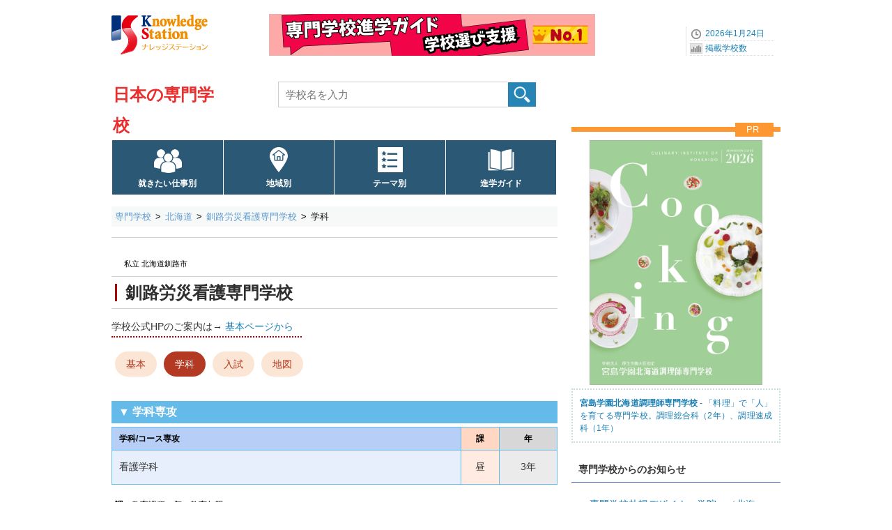

--- FILE ---
content_type: text/html; charset=UTF-8
request_url: https://www.gakkou.net/sen/guide/ks52981/gakka.html
body_size: 4952
content:
<!DOCTYPE html>
<html lang="ja">
<head>
<!-- Google Tag Manager -->
<script>(function(w,d,s,l,i){w[l]=w[l]||[];w[l].push({'gtm.start':
new Date().getTime(),event:'gtm.js'});var f=d.getElementsByTagName(s)[0],
j=d.createElement(s),dl=l!='dataLayer'?'&l='+l:'';j.async=true;j.src=
'https://www.googletagmanager.com/gtm.js?id='+i+dl;f.parentNode.insertBefore(j,f);
})(window,document,'script','dataLayer','GTM-KX9MNCH');</script>
<!-- End Google Tag Manager -->
<meta charset="utf-8">
<title>釧路労災看護専門学校の学科・コース｜ナレッジステーション</title>
<meta name="Description" content="釧路労災看護専門学校（北海道釧路市）の学科案内ページです。主な学科は看護学科（学科は年度により変更される場合があります）。公式ホームページの詳細情報にもリンクしています。" />
<meta name="Keywords" content="" />
<meta name="viewport" content="width=device-width, initial-scale=1.0">


<link rel="icon" href="/favicon.ico">
<link rel="apple-touch-icon" sizes="180x180" href="/apple-touch-icon.png">

<link rel="stylesheet" href="/common_css/base960_new2CS.css?1719550517">
<!-- スマートフォン -->
<link rel="stylesheet" href="/sen/css/stylesmart_senNewOSG.css?1711042823" media="only screen and (max-width:667px)">
<!-- デスクトップ -->
<link rel="stylesheet" href="/sen/css/style960_senNewOSG.css?1711042798" media="only screen and (min-width:668px),print">
<link rel="stylesheet" href="//use.fontawesome.com/releases/v5.15.3/css/all.css" integrity="sha384-SZXxX4whJ79/gErwcOYf+zWLeJdY/qpuqC4cAa9rOGUstPomtqpuNWT9wdPEn2fk" crossorigin="anonymous">

<script src="//ajax.googleapis.com/ajax/libs/jquery/1.11.1/jquery.min.js"></script>
<script type="text/javascript" src="/common_js/ks_function.js"></script>
</head>

<body id="top">
<div id="scode">52981</div>
<!-- Google Tag Manager (noscript) -->
<noscript><iframe src="https://www.googletagmanager.com/ns.html?id=GTM-KX9MNCH"
height="0" width="0" style="display:none;visibility:hidden"></iframe></noscript>
<!-- End Google Tag Manager (noscript) -->
<div id="container">
<!--ヘッダー始まり-->
<header id="header">
<div id="headpart">

<div id="head-logoBx">
<!--ヘッダーロゴ--> 
<div id="head-logo">
<a href="/"><img src="/common_images/logo_ks.png" width="140" height="70" alt="ナレッジステーション" /></a>
</div>
<!--ヘッダーバナーエリア--> 
<div id="head-banner">
<a href="https://www.gakkou.net/adblink/4/gakka/1447/1/0/0/" rel="sponsored" title="専門学校進学ガイド学校選び支援ナンバーワン" class="ga_bnrclick"><img src="/bndat/bnr100001447.png?0200810b411aa3fec42985402ee03f03" border="0" width="468" height="60" class="ga_bnrview" alt="専門学校進学ガイド学校選び支援ナンバーワン"></a>
</div>
<!--ヘッダーナビエリア--> 
<div id="head-navi">
<ul>
<li>2026年1月24日</li>
<li><a href="/info/schoolcount/">掲載学校数</a></li>
</ul>
</div>
<!--SPナビリンクボタン-->
<div id="NaviLinkBtnSP">
<a class="menu-trigger"  href="/sen/spnavi_senmon.html">navilink<span></span><span></span><span></span></a>
<span class="btntext">メニュー</span>
</div>
</div>

<!--学校種別タイトルエリア-->
<div id="subtitlepart">
<a href="/sen/">日本の専門学校</a>
</div>

<!--学校検索エリア-->
<label id="scSearchBtnSP" for="open"><img src="/common_images/icon/icn40-scope@2x.png" width="30" height="25" alt="専門学校検索" /><span class="btntext02">検索</span></label><input id="open" type="checkbox">
<div id="head-rightBx">
<div id="schoolSearch">
<form class="clearfix" method="get" action="../../kensaku/list/">
<input type="search" class="searchBox01" name="qw" placeholder="学校名を入力" value="" required/>
<input type="submit" class="submit" value="" id="button" />
</form>
</div>
</div>

<!--グローバルナビエリア-->
<nav id="NaviMenuBase640">
<ul class="NaviMenu4c">
<li class="mgkwGN"><a href="/sen/kensaku/shigoto/order.html">就きたい仕事別</a></li>
<li class="prefGN"><a href="/sen/kensaku/chiiki/">地域別</a></li>
<li class="themeGN"><a href="/sen/kensaku/theme/">テーマ別</a></li>
<li class="guideGN"><a href="https://sengakkou.net/?page_id=5534">進学ガイド</a></li>
</ul>				 
</nav>

</div>
</header>
<!--ヘッダー終わり-->

<!--コンテンツインナー始まり-->
<div id="contouter">
<div id="content-inner">


<!--パンくずエリア-->
<nav id="pankuzu640">
<ol>
<li><a href="/sen/">専門学校</a></li>
<li><a href="/sen/kensaku/chiiki/hokkaido/">北海道</a></li>
<li><a href="./">釧路労災看護専門学校</a></li>
<li><strong>学科</strong></li>

</ol>
</nav>

<!--メインコンテンツ始まり-->
<article id="mainContent">
<!--学校名-->
<div class="ScTtlArea">
<div class="ScTtlBx"><h1 class="ScTtl"><a href="./"><span id="scname">釧路労災看護専門学校</span></a></h1></div>
<div class="caption"><span>私立 北海道釧路市</span></div>


<!--OSGメニューエリア-->
<div id="OSGMenuTop">

<ul class="OSGNaviGakka01">
<li class="OSGPostIt">学校公式HPのご案内は→ <a href="https://www.gakkou.net/sen/guide/ks52981/">基本ページから</a></li>
</ul>

<ul class="OSGNaviMenuV4">
<li><a href="./">基本</a></li>
<li class="selected"><a href="./gakka.html">学科</a></li>
<li><a href="./exam.html">入試</a></li>
<li><a href="./map.html">地図</a></li>
</ul>
</div>

</div><section class="OSGBase01" id="gakkasenko">
<h2>▼ 学科専攻</h2>
<table class="OSGListTbl4C04">
<tbody>
<tr>
<th>学科/コース専攻</th>
<th>課</th>
<th>年</th>
</tr>
<tr>
<td>看護学科&nbsp;</td>
<td>昼</td>
<td>3年</td>
</tr>

</tbody>
</table>
<div class="Comment02">
<b>課</b>：教育課程　<b>年</b>：教育年限<span class="br"></span>
</div>
</section>


<section class="OSGBase01" id="gakkabikou">
<h3>▼ 学科専攻備考</h3>
<div class="OSGflame01">
学科は掲載時点の情報です。一部のデータを掲載しています。全データおよび詳細は学校公式HPでご確認ください。この学び特徴で登録する地域別学校は下段から比較検索できます。<br />
学び特徴（教育分野と将来の就きたい仕事）は全データが掲載され、学校の特徴を網羅的に示しています。<br />

</div>
</section>


<section class="OSGBase01" id="hpnavi-ex">
<h3>▼ 学校ホームページ</h3>
<div class="OSGflame01">
<a href="./?scode=52981&lgw=lgakka&lgt=1" rel="sponsored" class="intlink03">学校学科情報へ</a>
</div>
</section>




<section class="OSGBase01" id="toiawase">
<div class="iconTtl"><img src="/common_images/icn32_tel@2x.png" alt="TEL" width="36" height="36">お問い合わせ（入学相談）</div>
<div class="OSGflame01">
<a href="./#toiawase03" class="intlink03">電話番号</a>
</div>
</section>


<!--SP用広告画像エリア-->
<section class="SPMbnrArea02 pcnone">
<div class="SPM300bnrArea">
<p class="prTitle">PR</p>
<a href="https://www.gakkou.net/adblink/4/gakka/1425/1/0/0/" rel="sponsored" title="宮島学園北海道調理師専門学校｜ナレッジステーション" class="ga_bnrclick"><img src="/bndat/bnr100001425.png?5d6002948cf8700552d6904e181a0dfe" border="0" width="600" height="850" class="rectangle_portrait ga_bnrview" alt="宮島学園北海道調理師専門学校｜ナレッジステーション"><div class="prText"><strong>宮島学園北海道調理師専門学校</strong> - 「料理」で「人」を育てる専門学校。調理総合科（2年）、調理速成科（1年）</div></a>
</div>
</section>



<!-- SP用学校お知らせ -->
<section class="SPMNewsArea pcnone">
<div class="SideNewsList04 specificnews">
<div class="SideTitlebx02">
<h3 class="SideNewstitle">専門学校からのお知らせ</h3>
</div>
<ul>
<li><a href="../ks51728/saishin.html">
<span class="scname">専門学校札幌デザイナー学院　（北海道）</span><br>
「卒業制作展 見学ツアー」を1月31日に開催
</a></li>
<li><a href="../ks54707/saishin.html">
<span class="scname">札幌マンガ・アニメ＆声優専門学校　（北海道）</span><br>
「 卒業制作展2026」を1月21日～25日に開催
</a></li>
<li><a href="../ks52837/saishin.html">
<span class="scname">北海道情報専門学校　（北海道）</span><br>
就職内定者速報！2025年度 就職内定率96.4%（2025年12月9日現在）
</a></li>

</ul>
</div>
</section>



<section class="OSGBase01 anchor" id="hikakukensaku">
<div class="CommentHkk">
<h3>類似学校比較案内</h3>
下記は釧路労災看護専門学校の学び特徴（ナレッジステーション登録）。「<span style="color:#00885A;font-weight: bold;">数</span>」は地域別特徴別該当校数。
</div>

<div class="hikaku-actab">
<table class="OSGListTbl3C02">
<tbody>
<tr>
<th>就きたい仕事項目</th>
<th>北海道</th>
<th>北海道</th>
</tr>
<tr class="ss">
<td>看護</td>
<td><a href="../../kensaku/list/?srcmode=mgkw&mgkw=10042&p=1">28</a></td>
<td><a href="../../kensaku/list/?srcmode=mgkw&mgkw=10042&p=50">28</a></td>
</tr>

</tbody>
</table>

</div>
</section>

<section class="OSGBase01" id="srclink">
<h3>釧路労災看護専門学校</h3>
<div class="OSGSubList02">
<ul>
<li><a href="./">基本情報に戻る</a></li>
<li><a href="/sen/kensaku/chiiki/hokkaido/">北海道の専門学校トップページに戻る</a></li>
</ul>
</div>
</section>
<section class="OSGBase01" id="pageinfo">
<h3>このページの情報について</h3>
<div class="OSGflame04">
この情報はナレッジステーション調べのものです（学校からご連絡いただいた事項を含む）。各種変更をリアルタイムに表示しているものではありません。<span class="textred05">該当校の最終確認は必ず、ご自身で行うようお願いいたします。</span>
</div>
</section>

<section class="OSGBase01" id="aboutinfo">
<h4>専門学校広報ご担当者さまへ（お願い）</h4>
<div class="OSGflame04">
ナレッジステーション掲載内容の修正は<a href="https://contactg.gakkou.net/sen/reco/?scode=52981" target="contactg" rel="noopener">こちらのフォーム</a>からご連絡ください。よろしくお願いいたします。
</div>
</section>




</article>
<!--メインコンテンツ終わり-->
<!--右サイドバー始まり-->  
<div id="sideBar">
<!--広告画像エリア-->
<div class="side300bnrArea spnone">
<p class="prTitle">PR</p>
<a href="https://www.gakkou.net/adblink/4/gakka/1425/1/0/0/" rel="sponsored" title="宮島学園北海道調理師専門学校｜ナレッジステーション" class="ga_bnrclick"><img src="/bndat/bnr100001425.png?5d6002948cf8700552d6904e181a0dfe" border="0" width="600" height="850" class="rectangle_portrait ga_bnrview" alt="宮島学園北海道調理師専門学校｜ナレッジステーション"><div class="prText"><strong>宮島学園北海道調理師専門学校</strong> - 「料理」で「人」を育てる専門学校。調理総合科（2年）、調理速成科（1年）</div></a>
</div>



<!-- 学校お知らせ -->
<section class="spnone">
<div class="SideNewsList04 specificnews">
<div class="SideTitlebx02">
<h3 class="SideNewstitle">専門学校からのお知らせ</h3>
</div>
<ul>
<li><a href="../ks51728/saishin.html">
<span class="scname">専門学校札幌デザイナー学院　（北海道）</span><br>
「卒業制作展 見学ツアー」を1月31日に開催
</a></li>
<li><a href="../ks54707/saishin.html">
<span class="scname">札幌マンガ・アニメ＆声優専門学校　（北海道）</span><br>
「 卒業制作展2026」を1月21日～25日に開催
</a></li>
<li><a href="../ks52837/saishin.html">
<span class="scname">北海道情報専門学校　（北海道）</span><br>
就職内定者速報！2025年度 就職内定率96.4%（2025年12月9日現在）
</a></li>

</ul>
</div>
</section>

</div>
<!--右サイドバー終わり-->
<!--コンテンツフッター始まり-->
<footer id="content-footer" class="clearfix">
</footer>
<!--コンテンツフッター終わり-->

</div>
</div>
<!--コンテンツインナー終わり--> 

<!--フッター始まり-->
<footer class="clearfix">
<!-- SSI include -->
<div id="footerC"><div class="wrapToTop"><span class="ToTop">Top</span></div>
<div id="footInnerSP02">
<div class="footerMenuBx02"><ul>
<li><a href="/sen/">日本の専門学校トップページに戻る</a></li>
<li class="line"></li>
</ul></div>
<div class="footerMenuBx02"><ul>
<li><a href="/aboutus/webpolicy.html">サイトポリシー</a></li>
<li><a href="/sen/misc/sitemap.html">サイトマップ / 日本の専門学校</a></li>
<li class="line"></li>
</ul></div>
<div class="footerMenuBx02"><ul>
<li><a href="https://contactg.gakkou.net/sen/reco/">学校情報修正</a></li>
<li class="line"></li>
</ul></div>
<div class="footerMenuBx02"><ul>
<li><a href="/aboutus/knowledgestation.html">Knowledge Station（ナレッジステーション）</a></li>
<li class="line"></li>
</ul></div>
</div></div>
<!-- -------------->

</footer>
<!--フッター終わり--> 


</div>
<!--コンテナ終わり--> 
</body>
</html>

--- FILE ---
content_type: text/css
request_url: https://www.gakkou.net/sen/css/stylesmart_senNewOSG.css?1711042823
body_size: 19440
content:
@charset "utf-8";
body {
	-webkit-text-size-adjust:100%;
}
#scode {
	display: none;
}
/* ========= ヘッドタイトルエリア ========= */
header#header {
	width: 100%;
	background: #FFF;
	margin: 0px auto;
	text-align: left;
}
#headpart {
	position: relative;
	width: 100%;
	height: auto;
	margin: 0px auto;
}
/* #head-fixBx{
    position: fixed;
    top: 0;
    width: 100%;
    z-index: 8888;
} 
 */
#head-logoBx {
	width: 100%;
	height: 105px;
	background-color: #FFFFFF;
	border-bottom: 1px solid #E0E0E0;
}
#head-logo img{
	position: absolute;
	top: 16px;
	left: 4%;
	width: 56px;
	height: 28px;
}
#head-banner {
	position: absolute;
	top: 35%;
	left: calc(10% + 56px) ;
	width: calc(90% - 56px);
	height: 62.5%;
	transform: translate(0,-35%);
}
#head-banner a {
    text-decoration:none;
}
#head-banner img {
	width: 90%;
	height: auto;
}
#head-navi{
	display: none;
}

/* ========= 学校種別タイトルエリア ========= */
#subtitlepart {
	width: calc(5.34vw * 8);
	height: 28px;
	line-height: 28px;
	position: absolute;
	top: 60px;
	left: 50%;
	transform: translate(-50%,0);
	text-align: center;
	color: #EA2E2E;
	padding: 0;
	border: 1px solid #FFFFFF;
	background-color: #FFFFFF;
}
#subtitlepart a {
	color: #EA2E2E;
    text-decoration:none;
	display: block;
	font-size: 5.34vmin;
	font-weight: bold;
}
img#sub-title-img {
	display: none;
}

 /* ========= 学校名検索エリア ========= */
#head-rightBx {
	position: absolute;
	top: 106px;
	left: 0;
	width: calc(100% - 4px);
	height: 58px;
	z-index: 8888;
	margin: 0px 2px 10px 2px;
	padding: 5px 0 5px 0;
	background-color: #FFFFFF;
	opacity: 0;
    visibility: hidden;
    transition:0.2s;
}
#scSearchBtnSP {
	width: 30px;
	height: 25px;
	display: block;
	position: absolute;
	top: 59px;
	right: 8%;
	z-index: 9999;
}
#scSearchBtnSP img{
	width: 30px;
	height: 25px;
}
#scSearchBtnSP span.btntext02 {
	display: block;
 	position: absolute;
	right: calc(5% + 5px);
	bottom: -14px;
	margin: 0 auto;
	font-size: 2.4vmin;
}
#open{
    -webkit-appearance: none;
    position: relative;
    display: block;
	z-index: 9999;
	visibility: hidden;
}

/* :checked 擬似クラスを使って、#openがチェック状態になった時に、#menuが「right: 0;」になります。 */
#open:checked + #head-rightBx {
	opacity: 1;
    visibility: visible;
}

#head-rightBx #schoolSearch {
	clear: both;
	width: 95%;
	height: 30px;
	margin: 0 auto 10px;
	padding: 0 0 10px 0;
	position: relative;
}
#head-rightBx #schoolSearch img.gakkoukensaku {
	display: none;
}
#head-rightBx #schoolSearch input[type="search"] {
	-webkit-appearance: none;
	width: calc(100% - 50px);
	height: 50px;
	vertical-align: middle;
	line-height: 50px;
	font-size: 4.27vmin;
	color:#999999;
	margin-top: 7px;
	padding: 0px;
	text-indent: 10px;
	border: 1px solid #C8DCEA;
}
#head-rightBx #schoolSearch input[type="submit"] {
	vertical-align: middle;
	cursor: pointer;
	font-size: 3.2vmin;
	width: 45px;
	height: 40px;
	background: url(/common_images/base/icon-search_80c@2x.png) left top no-repeat;
	background-size: 100% auto;
	border: 0px;
	margin-top: 5px;
	margin-left: -1px;
}
input:focus::-webkit-input-placeholder {
	color: transparent;
}
input:focus:-moz-placeholder {
	color: transparent;
}
input:focus::-moz-placeholder {
	color: transparent;
}

/* ========= 条件検索テキストリンク ========= */
.NaviMenu03 {
	display: none;
}
#head-rightBx02 {
	display: none;
}

/* ========= SPナビページ ========= */
#NaviLinkBtnSP a.close,
#NaviLinkBtnSP a{
	width: 40px;
	height: 40px;
	display: block;
	text-indent: -9999px;
	position: relative;
	top: 54px;
	left: 7%;
	z-index: 9999;
}
#NaviLinkBtnSP a.close{
}
#NaviLinkBtnSP span.btntext{
	display: block;
 	position: absolute;
	left: calc(7% + 2px);
	top: 88px;
	margin: 0 auto;
	font-size: 2.4vmin;
}
/* 
.menu-trigger,
.menu-trigger span {
  display: inline-block;
  transition: all .4s;
  box-sizing: border-box;
}
 */
.menu-trigger {
  position: relative;
 }
.menu-trigger span {
  position: absolute;
  width: 23px;
  height: 3px;
  background-color: #000;
  border-radius: 3px;
  z-index: 20;
}
.menu-trigger span:nth-of-type(1) {
  top: 11px;
  left: 8px;
}
.menu-trigger span:nth-of-type(2) {
  top: 18px;
  left: 8px;
}
.menu-trigger span:nth-of-type(3) {
  top: 25px;
  left: 8px;
}
.menu-trigger.close span:nth-of-type(1) {
  -webkit-transform: translateY(7px) rotate(-45deg);
  transform: translateY(7px) rotate(-45deg);
}
.menu-trigger.close span:nth-of-type(2) {
  opacity: 0;
}
.menu-trigger.close span:nth-of-type(3) {
  -webkit-transform: translateY(-7px) rotate(45deg);
  transform: translateY(-7px) rotate(45deg);
}

/* ========= グローバルナビエリア ========= */
#NaviMenuBase640 {
	position: absolute;
	top: 110px;  /* 上部固定連動 -30 → 110 */
	left: 0px;
	width: 100%;
	height: 55px;
	background: #FFF;
}

#NaviMenuBase640 .NaviMenu4c li {
	float: left;
	display: flex;
	align-items: center;
	list-style-type: none;
	width: 22.6%;		/* 4Link */
	height: 50px;
	line-height: 50px;
	text-align: center;
	color: #FFF;
	border: 1px solid #2A5875;
	background-color: #2A5875;
	padding: 0;
	margin: 7px 1% 7px 0;

}
#NaviMenuBase640 .NaviMenu4c li:nth-child(1) {
	margin: 7px 1% 7px 2%;
}

#NaviMenuBase640 .NaviMenu4c li.selected {
	background-color: #A80505;
	border: 1px solid #A80505;
}

#NaviMenuBase640 .NaviMenu4c li a {
	flex: 1;
	display: block;
	font-size: 2.4vmin;
	font-weight: normal;
	line-height: 1.3em;
	padding-top: 30px;
	color: #FFFFFF;
}

#NaviMenuBase640 .NaviMenu4c a:link,
#NaviMenuBase640 .NaviMenu4c a:visited {
	text-decoration: none;
	color: #FFFFFF;
	font-weight: normal;
	background-color: #2A5875;
}
#NaviMenuBase640 .NaviMenu4c li.mgkwGN a {
	background: #2A5875 url(/common_images/icon/icn64-multiuserWh@2x.png) no-repeat 50% 0;
	background-size: 24px 24px;
	margin: 0px auto 0px;
}
#NaviMenuBase640 .NaviMenu4c li.prefGN a {
	background: #2A5875 url(/common_images/icon/icn64-homeaddressWh@2x.png) no-repeat 50% 0;
	background-size: 24px 24px;
	margin: 0px auto 0px;
}
#NaviMenuBase640 .NaviMenu4c li.themeGN a {
	background: #2A5875 url(/common_images/icon/icn64-listWh@2x.png) no-repeat 50% 0;
	background-size: 24px 24px;
	margin: 0px auto 0px;
}
#NaviMenuBase640 .NaviMenu4c li.rankGN a {
	background: #2A5875 url(/common_images/icon/icn64-statisticsWh@2x.png) no-repeat 50% 0;
	background-size: 24px 24px;
	margin: 0px auto 0px;
}
#NaviMenuBase640 .NaviMenu4c li.guideGN a {
	background: #2A5875 url(/common_images/icon/icn64-bookWh@2x.png) no-repeat 50% 0;
	background-size: 24px 24px;
	margin: 0px auto 0px;
}

#NaviMenuBase640 .NaviMenu4c li.selected a {
	text-decoration: none;
	color: #FFF;
	background-color: #A80505;
}
/* ========= コンテンツインナー ========= */
#contouter {
	width: 100%;
	margin: 15px auto 0px; /* 上部固定連動 */
	padding: 0;
	background: none;
}
#content-inner {
	margin-top: 0px;
	margin-bottom: 0px;
}

/* ===== ヘッダー  共通PR ===== */
.head-ComBx {
	width: 100%;
	height: auto;
	margin: 0px auto 25px;
	padding: 0;
}
.head-ComBx .head-PR {
	width: calc(94vw - 2em);
	height: 60px;
	line-height: 60px;
	margin: 54px 0 -54px 3vw;
	padding: 0 0 0px 0;	
	font-size: 3.2vmin;
	color: #333;
	text-align: left;
}
.head-ComBx .head-PR img {
	vertical-align: middle;
	padding-bottom: 3px;
	padding-left: 5px;
}
_::-webkit-full-page-media, _:future, :root .head-ComBx .head-PR {
	margin: 39px 0 -39px 3vw;
}

/* ========= パンくずエリア ========= */
#pankuzu640  {

}
#pankuzu640 ol {
	width: 95%;
	height: auto; 
	border-bottom: none;
	text-align: left;
	margin: 54px auto 0px 10px;  /* 上部固定連動 */
	padding-bottom: 8px;
	padding-right: 10%;
	font-size: 3.2vmin;
	font-weight: normal;
    line-height: 0;   
}
/* safari */
_::-webkit-full-page-media, _:future, :root #pankuzu640 ol {
	margin: 39px auto 0px 10px;
}
#pankuzu640 ol::after {
	content: '';
	display: block;
	clear: both;
}
#pankuzu640 li {
	float: left;
    line-height: 1.5em;   
    margin: 0 2% 0 0;
}
#pankuzu640 li + li::before {
	font-size: 2.67vmin;
	content: ">";
	padding-right: 5px;
	vertical-align: 1.5px;
}
#pankuzu640 li a {
	text-decoration: none;	
	width: auto;
}
#pankuzu640 strong,
#pankuzu640 em {   
	font-weight: bold;
	font-style: normal;
}  

/*===== メインコンテンツ 基本=====*/
#mainContent {
	width: 95%;
	height: auto;
	clear: both;
	background-color: #FFFFFF;
	text-align:left;
	margin: 0 auto 0;
}
#mainContent a {
	text-decoration:none;
}

#mainContent header {
	width: 100%;
	margin: 25px 10px 0px 10px;
	padding-left: 0px;
}

#mainContent footer {
	height: 50px;
	width: 100%;
	margin: 0px 10px 20px 10px;
	padding-left: 0px;
	background-color: #FFFFFF;
}

/* ========= メインコンテンツ 共通 ========= */
.textgray01 {
	color: #808080;
}
.textdecowd,
.textgray02 {
	color: #6C6A6A;
}
.textdecosun,
.textred01 {
	color: #FA0505;
}
.textred02 {
	color: #CC0000;
}
.textdeco01,
.textred03 {
	color: #F46574;
}
.textpink02,
.textred04 {
	color: #E95464;
}
.textred05 {
	color: #DF4949;
}
.textdecosat,
.textblue01 {
	color: #0066CC;
}
.textblue02 {
	color: #177DB2;
}
.textpink01 {
	color: #FF8080;
}
.textpink03 {
	color: #EC6D51;
}
.textorange01 {
	color: #FD9732;
}
.fontsize8px {
	font-size: 8px;
}
.markfontsizeup {
	font-size: 3.2vmin;
	vertical-align: bottom;
}
.padleft5px {
	padding-left: 5px;
}
.downarrow {
	width: 100%;
	height: 30px;
	line-height: 30px;
	margin: 20px auto;
	padding: 0;
	font-size: 16px;
	font-weight: normal;
	color: #ADB5BD;
	text-align: center;
	overflow: hidden;
	background-color: #FFFFFF;
	position: relative;
}
.downarrow::before {
	content: "";
	width: 30px;
    height: 30px;
	position: absolute;
	left: 0;
  	right: 0;
 	margin: auto;
	background:  url(/common_images/icon/icn30-trianglearrow@2x.png) ;
	background-size: 30px 30px;
}
.srcmark {
	width: 100%;
	height: 40px;
	line-height: 40px;
	margin: 20px auto -15px;
	padding: 10px 0 0px 0;
	font-size: 16px;
	font-weight: normal;
	color: #2E2E2E;
	text-align: center;
	overflow: hidden;
	border-top: 7px solid #2D405D;
	background-color: #FFF;
	position: relative;
}
.srcmark::before {
	content: "";
	width: 50px;
    height: 40px;
	position: absolute;
	left: 0;
  	right: 0;
 	margin: auto;
	background:  url(/common_images/icon/icn40-scope@2x.png) ;
	background-size: 50px 40px;
}
.wwwmark02,
.wwwmark {
	width: 100%;
	height: 30px;
	margin: 20px auto 6px;
	padding: 0 0 3px 0;
	font-size: 2.0vmin;
	font-weight: normal;
	color: #2E2E2E;
	text-align: left;
	background-color: #FFF;
	border-bottom: 1px solid #2D405D;
	position: relative;
}
.wwwmark02 {
	padding: 10px 0 5px 0;
	border-top: 7px solid #2D405D;
}
.wwwmark02 span,
.wwwmark span {
	position: absolute;
	left: 3px;
	bottom: 4px;
	font-size: 2.4vmin;
	font-weight: normal;
	color: #2E2E2E;
	text-align: left;
}
.wwwmark02::before,
.wwwmark::before {
	content: "";
	width: 100px;
    height: 30px;
	font-size: 8.0vmin;
	font-weight: 1000;
	letter-spacing: 0.05em;
	position: absolute;
	left: 0;
  	right: 0;
	bottom: 1px;
 	margin: auto;
}
.wwwmark02::after,
.wwwmark::after {
	content: "▶";
	width: 4.0vmin;
    height: 2.6vmin;
	font-size: 2.4vmin;
	text-align: center;
	position: absolute;
  	right: 0;
	bottom: -1.7vmin;
	color: #2D405D;
	background-color: #FFF;
}
.br::before {
	content: "\A" ;
	white-space: pre ;
}
.nbr {
	display: none;
}
/*===== 学校名 =====*/
.ScTtlArea {
	width: 100%;
	margin: 10px 1.5% 10px 1.5%;
	padding: 31px 3px 4px;	
	height: auto;
	border-top: 1px solid #D0D0D0;
	position: relative;
	background-color: #FFF;
	z-index:6666;
}

.is_fixed {
	width: 95%;
	margin: 10px 1.5% 10px 1.5%;
	padding: 31px 3px 4px;	
	height: auto;
	border-top: 1px solid #D0D0D0;
    position: fixed;
    top: -10px;
	left: 0;
	background-color: #FFF;
}

.ScTtlBx {
	width: 98%;
	border-top: 1px solid #D0D0D0;
	border-bottom: 1px solid #D0D0D0;
	margin: 24px 1px 0 0px;
	padding: 10px 0px 10px 5px;
}
.is_fixed > .ScTtlBx {
	width: 97%;
}
.ScTtl {
	font-size: 5.6vmin;
	line-height: 1.3;
	color: #2E2E2E;
	border-left: 3px solid #A80505;
	margin: 0;
	padding: 1px 0 0 0.5em;
}
.ScTtl a{
	color: #2E2E2E;
}
.ScTtlArea .caption {
	position: absolute;
	left: 0.76vmin;
	top: 33px;
	width: 49vmin;
	height: 2.67vmin;
	display: block;
	font-size: 3.2vmin;
	font-weight: normal;
}
.ScTtlArea .caption span {
	position: absolute;
	bottom: -4px;
	line-height: 1.2;
}
.ScTtl span.name2 {
	font-size: 3.73vmin;
	display: inline-block;
	font-weight: normal;
	line-height: 1.3;
}
.ScTtlArea .bmlinkBtn {
	width: 13.3vmin;
	height: 9.1vmin;
	text-align: center;
	color: #3478F7;
	position: absolute;
	top: 10px;
	left: 81.8vmin;
} 
.ScTtlArea .bmlinkBtn a {
	position: relative;
	width: 13.3vmin;
	height: 9.1vmin;
	display: table-cell;
	text-align: center;
	color: #3478F7;
	font-size: 9px;
	vertical-align: bottom;
	border: 1px solid #3478F7;
	border-radius: 3px;
} 
.ScTtlArea .bmlinkBtn a::after {
  	content: '';
  	width: 20px;
  	height: 20px;
	position: absolute;
	top: 2px;
	left: 0;
	right: 0;
 	margin: auto;
  	background-image: url(/common_images/icon/bmlinkBtn@2x.png);
  	background-size: 20px 20px;
}
.ScTtlArea #bookmarkBtn.bmbtnON,
.ScTtlArea #bookmarkBtn.bmbtnOFF {
	width: 13.3vmin;
	height: 2.67vmin;
	display: block;
	text-align: center;
	color: #3478F7;
	background-color: #FFF;
	position: absolute;
	top: 10px;
	left: 65.8vmin;
	font-size: 2.4vmin;
	padding-top: 24px;
	border: 1px solid #3478F7;
	border-radius: 3px;
	cursor: pointer;
} 
.ScTtlArea #bookmarkBtn.bmbtnOFF {
	background: #FFF url(/common_images/icon/bmBtnOff@2x.png) no-repeat 50% 2px;
  	background-size: 20px 20px;
}
.ScTtlArea #bookmarkBtn.bmbtnON {
	background: #FFF url(/common_images/icon/bmBtnOn@2x.png) no-repeat 50% 2px;
  	background-size: 20px 20px;
}

.ScTtlArea .inqBtn {
	position: absolute;
	top: 10px;
	right: 1.5vmin;	/* left:40vw → right:1.5vw */
	width: 24vmin;
	display: block;
}
.ScTtlArea .inqBtn a {
  display: inline-block;
  padding:  11px 3.2vmin 11px 2.4vmin;
  font-size: 3.2vmin;
  text-decoration: none;
  color: #FFF;
  background: #FD9732;
  border: 1px solid #FE9126;
  border-radius: 3px;
  box-shadow: inset 0 1px 0 rgba(255,255,255,0.2);
  text-shadow: 0 1px 0 rgba(0,0,0,0.2);
}
.ScTtlArea .inqBtn a::before {
	content: '▶';
	padding-right: 0.5em;
	font-size: 3.2vmin;
}


/* ========= OSGメニュートップ・ボトム ========= */
#OSGMenuTop {
	margin: 19px 0px -7px calc(1.0% - 10px);
	padding: 0px 1.5% 0 0;
	width: 101.5%;
	background-color: #FFF;

}
/* #OSGMenuBottom {
	margin: 10px 0px 20px 1.0%;
	padding: 0px;
	width: 101.5%;
	background-color: #FFF;
} */
#OSGMenuBottom {
	display: none;
}
.OSGNaviGakka01 {
	display: flex;
	align-items: center;
	justify-content: flex-start;
	width: 100%;
	padding: 0;
	margin: 20px 0 20px 0.5em;
}
.OSGNaviGakka01 li {
	list-style-type: none;
	text-align: left;
	padding-right: 2.8vmin;
	font-size: 3.2vmin;
	color: #333333;
}
.OSGNaviGakka01 li.topicslink {
	font-size: 3.2vmin;
	padding-right: 1.4vmin;
}
.OSGNaviGakka01 li.topicslink::before {
	content: '▶';
	padding: 0 1px 0 0;
	font-size: 3.2vmin;
	color: #FD9732;
}
.OSGNaviGakka01 li.etc {
	font-size: 3.2vmin;
	padding-right: 0;
}
.OSGNaviGakka01 li.nodata {
	height: 3.2vmin;
}

.OSGNaviGakka01 li.OSGPostIt {
	font-size: 3.73vmin;
	line-height: 1.5;
	color: #333333;
	width: calc(98% - 3vmin);
	text-decoration: none;
	border-bottom: dotted 2px #A80505;
}


.OSGNaviMenu4C,
.OSGNaviMenu5C {
	margin: 0px 0px 0 -1px ;
	display: flex;
	justify-content: center;
	align-items: center;
}
.OSGNaviMenuM6C,
.OSGNaviMenu6C{
	margin: 17px 0 4px  2%;
	display: flex;
	justify-content: flex-start;
	align-items: center;
	background-color: #DCEBF3;
	height: 52px;
	width: 98%
}
.OSGNaviMenuM3C {
	margin: 17px 0 13px 2%;
	display: flex;
	justify-content: flex-start;
	align-items: center;
	background-color: #DCEBF3;
	height: 52px;
	width: 98%
}

.OSGNaviMenu4C {
	margin: -7px 0px 0 0px ;
}
.OSGNaviMenuM6C li,
.OSGNaviMenu6C li {
	list-style-type: none;
	width: 15.5%;		/* 6Column */
	height: 50px;
	line-height: 1.5;
	text-align: center;
	border: 1px solid #DCEBF3;
	background-color: #DCEBF3;
	padding: 0;
	margin: 4px 1% 4px 0;
}
.OSGNaviMenuM6C li:nth-child(2) {
	list-style-type: none;
	width: 25%;		/* 6Column Senmon無料 */
	height: 50px;
	line-height: 1.5;
	text-align: center;
	border: 1px solid #DCEBF3;
	background-color: #DCEBF3;
	padding: 0;
	margin: 4px 1% 4px 0;
}
.OSGNaviMenu5C li {
	list-style-type: none;
	width: 18.8%;		/* 5Column */
	height: 50px;
	line-height: 1.5;
	text-align: center;
	border: 1px solid #177DB2;
	background-color: #DCEBF3;
	padding: 0;
	margin: 7px 1% 4px 0;
}
.OSGNaviMenu4C li {
	list-style-type: none;
	width: 21%;		/* 4Column Senmon*/
	height: 50px;
	line-height: 1.3;
	text-align: center;
	border: 1px solid #177DB2;
	background-color: #DCEBF3;
	padding: 0;
	margin: 7px 1% 4px 0;
}
.OSGNaviMenuM3C li {
	list-style-type: none;
	width: 15.5%;		/* 3Column Senmon無料　均等32%*/
	height: 50px;
	line-height: 1.3;
	text-align: center;
	border: 1px solid #DCEBF3;
	background-color: #DCEBF3;
	padding: 0;
	margin: 4px 1% 4px 0;
}
.OSGNaviMenuM3C li:nth-child(2) {
	list-style-type: none;
	width: 32%;		/* 3Column Senmon無料　均等32%*/
	height: 50px;
	line-height: 1.3;
	text-align: center;
	border: 1px solid #DCEBF3;
	background-color: #DCEBF3;
	padding: 0;
	margin: 4px 1% 4px 0;
}
.OSGNaviMenuM3C li:nth-child(4){
	list-style-type: none;
	width: 32%;
	height: 50px;
	line-height: 1.3;
	text-align: center;
	border: 1px solid #DCEBF3;
	background-color: #DCEBF3;
	padding: 0;
	margin: 4px 0 4px 3px;
}
.OSGNaviMenuM3C li:nth-child(1) {
	margin: 4px 1% 4px 0%;
}
.OSGNaviMenu5C li:nth-child(1) {
	margin: 7px 1% 4px 2%;
}
.OSGNaviMenuM6C li:nth-child(1),
.OSGNaviMenu6C li:nth-child(1) {
	margin: 4px 1% 4px 0%;
	width: 15.6%;
}
.OSGNaviMenu4C li:nth-child(1) {
	margin: 7px 1.05% 4px 2%;
	width: 32.25%;		/* 4Column Senmon*/
}
.OSGNaviMenu4C li:nth-child(4),
.OSGNaviMenu5C li:nth-child(5) {
	margin: 7px 0 4px 0;
}
.OSGNaviMenuM3C li:nth-child(3),
.OSGNaviMenuM6C li:nth-child(6),
.OSGNaviMenu6C li:nth-child(6) {
	margin: 4px 0 4px 0;
}
.OSGNaviMenuM3C li.selected,
.OSGNaviMenu4C li.selected,
.OSGNaviMenu5C li.selected,
.OSGNaviMenuM6C li.selected,
.OSGNaviMenu6C li.selected {
	background-color: #A80505;
	border: 1px solid #A80505;
}
.OSGNaviMenuM3C li.nolink,
.OSGNaviMenuM6C li.nolink {
	background-color: #DCEBF3;
	border: 1px solid #DCEBF3;
}
.OSGNaviMenu4C li.nolink,
.OSGNaviMenu5C li.nolink,
.OSGNaviMenu6C li.nolink {
	background-color: #DCEBF3;
	border: 1px solid #177DB2;
}
.OSGNaviMenuM3C li.nolink span,
.OSGNaviMenuM3C li a,
.OSGNaviMenu4C li.nolink span,
.OSGNaviMenu4C li a,
.OSGNaviMenu5C li.nolink span,
.OSGNaviMenu5C li a,
.OSGNaviMenuM6C li.nolink span,
.OSGNaviMenuM6C li a,
.OSGNaviMenu6C li.nolink span,
.OSGNaviMenu6C li a {
	flex: 1;
	font-size: 3.2vmin;
	font-weight: normal;
	width: 15.5%;		/* 6Column */
	height: 50px;
	line-height: 1.5;
	display: table-cell;
	vertical-align: middle;
	position: relative;
}
.OSGNaviMenu5C li.nolink span,
.OSGNaviMenu5C li a {
	width: 18.8%;		/* 5Column */
}
.OSGNaviMenu4C li.nolink span,
.OSGNaviMenu4C li a {
	width: 23.75%;		/* 4Column */
}
.OSGNaviMenuM3C a:link,
.OSGNaviMenuM3C a:visited,
.OSGNaviMenu4C a:link,
.OSGNaviMenu4C a:visited,
.OSGNaviMenu5C a:link,
.OSGNaviMenu5C a:visited,
.OSGNaviMenuM6C a:link,
.OSGNaviMenuM6C a:visited,
.OSGNaviMenu6C a:link,
.OSGNaviMenu6C a:visited {
	text-decoration: none;
	color: #177DB2;
	font-weight: normal;
	background-color: #DCEBF3;
}
.OSGNaviMenuM3C li.selected a,
.OSGNaviMenu4C li.selected a,
.OSGNaviMenu5C li.selected a,
.OSGNaviMenuM6C li.selected a,
.OSGNaviMenu6C li.selected a {
	text-decoration: none;
	color: #FFF;
	background-color: #A80505;
}
.OSGNaviMenuM3C li.nolink span,
.OSGNaviMenu4C li.nolink span,
.OSGNaviMenu5C li.nolink span,
.OSGNaviMenuM6C li.nolink span,
.OSGNaviMenu6C li.nolink span {
	text-decoration: none;
	color: #999999;
	font-weight: normal;
	background-color: #DCEBF3;
}
.OSGNaviMenuM3C li:not(:first-child) a::before,
.OSGNaviMenu4C li:not(:first-child) a::before,
.OSGNaviMenu5C li:not(:first-child) a::before,
.OSGNaviMenuM6C li a::before,
.OSGNaviMenu6C li a::before {
	content: '‣';
	padding: 0 0 0 0;
	font-size: 3.73vmin;
	position: absolute;
    top: 50%;
    left: 2vmin;
    -webkit-transform: translate(0, -50%);
    transform: translate(0, -50%);
}
.OSGNaviMenuM3C li:nth-child(2) a::before {
	content: '‣';
	padding: 0 0 0 0;
	font-size: 3.73vmin;
	position: absolute;
    top: 50%;
    left: 4.8vmin;
    -webkit-transform: translate(0, -50%);
    transform: translate(0, -50%);
}
/* ========= OSGメニューエリアサブ２ ========= */
.OSGNaviMenuV2 {
	display: flex;
	align-items: center;
	justify-content: flex-start;
	width: 100%;
	height: 36px;
	line-height: 36px;
	padding: 0;
	margin: 0 0 3px 2.14vw ;
}
.OSGNaviMenuV2 li {
	list-style-type: none;
	text-align: left;
	padding-right: 2.8vmin;
}
.OSGNaviMenuV2 li:nth-child(1) {
}
.OSGNaviMenuV2 li:last-child {
	padding-right: 0;
}
.OSGNaviMenuV2 li.selected {
}
.OSGNaviMenuV2 li.nolink {
	display: none;
}
.OSGNaviMenuV2 li a {
	font-size: 3.2vmin;
}
.OSGNaviMenuV2 li a::before {
	content: '▶';
	padding: 0 1px 0 0;
	font-size: 2.8vmin;
}
.OSGNaviMenuV2 li.saishinGN a {
  display: inline-block;
  padding: 0px 5px;
  margin: 0 0 6px -1.4vw ;
  height: 24px;
  line-height: 24px;
  text-decoration: none;
  font-size: 3.2vmin;
  color: #FFF;
  background-color: #50ABF1;
  border: 1px solid #50ABF1;
  border-radius: 2px;
}
.OSGNaviMenuV2 li.saishinGN a::before {
	content: '▶';
	padding: 0 1px 0 0;
	font-size: 2.8vmin;
	color: #FFF;
}
.OSGNaviMenuV2 li.saishinGN a:hover {
	color: #F46574;
	background-color: #FFF6F6;
	border: 1px solid #F46574;
}
.OSGNaviMenuV2 li.saishinGN a:hover::before {
	color: #F46574;
}
.OSGNaviMenuV2 li.twitterGN {
	padding: 0px;
	margin: 0 0 0 -1.0vmin ;
	position:relative;
}
.OSGNaviMenuV2 li.twitterGN a::before {
	content: '';
	padding: 0;
	font-size: 0;
}
.OSGNaviMenuV2 li.twitterGN img {
	position: absolute;
	top: -12.5px;
	left: 0;
	width: 26px;
	height: 26px;
}
.OSGNaviMenuV2 a:link,
.OSGNaviMenuV2 a:visited {
}
.OSGNaviMenuV2 li.selected a {
	color: #177DB2;
	padding: 0 0px 2px 0px;
	border-bottom: 2px solid #F46574;
}
.OSGNaviMenuV2 li.selected a::before {
	content: '▶';
	padding: 0 1px 0 0;
	font-size: 2.8vmin;
	color: #F46574;
}

/* ========= OSGメニューエリア ========= */
.OSGNaviMenuV3 {
	display: flex;
	flex-wrap: wrap;
	align-items: center;
	justify-content: flex-start;
	width: 100%;
	height: auto;
	line-height: 1.75;
	padding: 0;
	margin: 10px 0 10px 1vw ;
}
.OSGNaviMenuV3 li {
	list-style-type: none;
	height: 32px;
	line-height: 32px;
	color: #177DB2;
	font-size: 3.73vmin;
	text-align: center;
	border: 1px solid #DCDCDC;
	background-color: #F3F3F3;
	border-radius: 18px;
    padding: 0px;
	margin: 0 2.8vmin 12px 0;
}
.OSGNaviMenuV3 li a {
	display: block; 
	padding: 0px 1em;
	border-radius: 18px;
	color: #177DB2;
}

.OSGNaviMenuV3 li:last-child {
	margin-right: 0;
}
.OSGNaviMenuV3 li.nolink {
	display: none;
}
.OSGNaviMenuV3 li:hover {
	background-color: #EEE8DB;
	border: 1px solid #C0C0C0;
}
.OSGNaviMenuV3 li.selected {
	background-color: #EEE8DB;
	border: 1px solid #C0C0C0;
}

/* ========= OSGメニューエリア ========= */
.OSGNaviMenuV4 {
	display: flex;
	flex-wrap: wrap;
	align-items: center;
	justify-content: flex-start;
	width: 100%;
	height: auto;
	line-height: 1.75;
	padding: 0;
	margin: 10px 0 14px 3vw ;
}
.OSGNaviMenuV4 li {
	list-style-type: none;
	height: 28px;
	line-height: 28px;
	color: #B43922;
	font-size: 3.73vmin;
	letter-spacing: 0;
	text-align: center;
	border: 2px solid #FBE5D4;
	background-color: #FBE5D4;
/* border: 1px solid #DCDCDC;
	background-color: #F3F3F3; */
	border-radius: 16px;
    padding: 0px;
	margin: 0 2.0vmin 14px 0;
}
.OSGNaviMenuV4 li a {
	display: block; 
	padding: 0px 0.64em 0px 0.64em;
	border-radius: 16px;
	color: #B43922;
}

.OSGNaviMenuV4 li:last-child {
	margin-right: 0;
}
.OSGNaviMenuV4 li.nolink {
	display: none;
}
.OSGNaviMenuV4 li:hover {
	background-color: #FBE5D4;
	border: 2px solid #B43922;
}
.OSGNaviMenuV4 li.selected {
	background-color: #B43922;
	border: 2px solid #B43922;
}
.OSGNaviMenuV4 li.selected a {
	color: #FFF;
}

.OSGNaviMenuV4 li.caption02 {
	letter-spacing: 0;
}
.OSGNaviMenuV4 li.caption02 a span {
	display: block;
	font-size: 1.7vmin;
	letter-spacing: 0;
	font-weight: normal;
	padding: 5px 0 0 0em;
	margin-bottom: -4px;
	line-height: 0.5;
}

/* ========= 個別コンテンツエリア 共通========= */
.OSGBaseWithShot,
.OSGBase03,
.OSGBase02,
.OSGBase01 {
	width: 100%;
	margin: 0 10px 0 10px;
	padding-left: 0px;
}
.OSGBase02 {
	padding: 10px 0 20px 0;
	background-color: #EEE8DB;
}
/* ========= 基本2カラムテーブル タイプ１ ========= */
table.OSGBasicTbl01 {
	table-layout: fixed;
	border-collapse: collapse;	
	border-spacing: 0;
	width: 100%;
	padding: 0px;
	margin: 5px 0 30px 0;
	font-weight: normal;
	font-size: 3.2vmin;
	border:  1px solid #64bbe9;
}
#hpnavi-ex03,
#hpnavi-ex02 {
	margin-top: 30px;
}
#hpnavi-ex03 .OSGBasicTbl01,
#hpnavi-ex02 .OSGBasicTbl01,
#hpnavi-ex .OSGBasicTbl01 {
	margin-top: 15px;
}
.OSGBasicTbl01 th {
	width: 22%;
	min-height: 1.0em;
	line-height: 1.5;
	font-weight: normal;
	color: #000000;
	text-align: left;
	vertical-align: top;
	padding: 10px 2% 6px 3%;
	background-color: #DFF4FF;
	border-bottom: 1px solid #64bbe9;
	border-right: 1px solid #64bbe9;
	border-top: none;
	display: table-cell;
	font-size: 3.2vmin;
}
.OSGBasicTbl01 td {
	display: table-cell;
	border-bottom: 1px solid #64bbe9;
	border-right: 1px solid #64bbe9;
	line-height: 1.5;
	text-align: left;
	vertical-align: top; 
	font-weight: normal;
	padding: 10px 10px 10px 15px;
	word-wrap: break-word;
	overflow-wrap: break-word;
	line-break: normal;
	font-size: 3.73vmin;
}
#hpnavi .OSGBasicTbl01 th {
	width: 15.6%;
	display: table-cell;
	border-right: 1px solid #64bbe9;
	text-align: center;
	padding: 18px 0px 9px 0px;
	color: #FFFFFF;
	background-color: #0095D9;
}
#hpnavi-ex03 .OSGBasicTbl01 th,
#hpnavi-ex02 .OSGBasicTbl01 th,
#hpnavi-ex .OSGBasicTbl01 th {
	width: 22%;
	display: table-cell;
	border-right: 1px solid #64bbe9;
	text-align: center;
	padding: 18px 0px 9px 0px;
	color: #FFFFFF;
	background-color: #0095D9;
}
#hpnavi-ex03 .OSGBasicTbl01 td,
#hpnavi-ex02 .OSGBasicTbl01 td,
#hpnavi-ex .OSGBasicTbl01 td,
#hpnavi .OSGBasicTbl01 td {
	display: table-cell;
	border-bottom: 1px solid #64bbe9;
	border-right: 1px solid #64bbe9;
	line-height: 1.5;
	text-align: left;
	vertical-align: top; 
	font-weight: normal;
	padding: 14px 10px 14px 15px;
	text-align: justify;
	text-justify: inter-ideograph;
	word-wrap: break-word;
	overflow-wrap: break-word;
	line-break: normal;
	font-size: 4.27vmin;
}
#toiawase .OSGBasicTbl01 {
	border-top: 1px solid #80989B ;
	border-left: 1px solid #80989B ;
}
#toiawase .OSGBasicTbl01 th {
	background-color: #A9C8CC;
	border-bottom: 1px solid #80989B ;
	border-right: 1px solid #80989B ;
}
#toiawase .OSGBasicTbl01 td {
	border-bottom: 1px solid #80989B ;
	border-right: 1px solid #80989B ;
}
#opcinfo .OSGBasicTbl01 th {
	width: 22%;
	display: table-cell;
	border-right: 1px solid #64bbe9;
	padding-top: 10px;
	color: #FFFFFF;
	background-color: #0095D9;
}

.OSGBasicTbl01 th.spnone {
	display: none;
}
.OSGBasicTbl01 td span.name2 {
	font-size: 3.2vmin;
	display: inline-block;
	font-weight: normal;
}
.OSGBasicTbl01 td hr {
    display: block;
    height: 1px;
    border: 0;   
    border-top: 1px solid #A0A0A0;
    margin: 0.5em 0;
    padding: 0;
}
.OSGBasicTbl01 td img.width100 {
	width: 100%;
    margin: 0 auto;
}
.OSGBasicTbl01 td a:hover img.width100{
	border-width: 0px;
	border-style: hidden;
	opacity: 0.8; /* Opera,Firefox,Safari */ 
	-moz-opacity: 0.8; /* Opera,Firefox,Safari */ 
	filter:alpha(opacity=80); /* IE */ 
}
.OSGBasicTbl01 td span.maplink{
   display: inline-block;
}
.OSGBasicTbl01 td.mgkwlist {
	font-size: 3.2vmin;
}
.OSGBasicTbl01 td span.etc{
	padding-left: 5px;
}
.OSGBasicTbl01 td a span.textbla01{
	padding-left:1.0em;
	color: #333;
}
.OSGflame01 a.extlink,
.OSGBasicTbl01 td a.extlink {
	font-size: 3.73vmin;
	padding: 0 0 0 0vmin;
}
.OSGflame01 a.extlink::after,
.OSGBasicTbl01 td a.extlink::after {
  	content: '';
  	display: inline-block;
  	width: 16px;
  	height: 16px;
  	background-image: url(/common_images/external-link16@2x.png);
  	background-size: 16px 16px;
  	vertical-align: -10%;
	margin-left: 5px;
}
.OSGflame01 a.intlink,
.OSGBasicTbl01 td a.intlink {
	font-size: 3.73vmin;
	position: relative;
	padding: 0 0 0 2.4vmin;
}
.OSGflame01 a.intlink03,
.OSGBasicTbl01 td a.intlink03 {
	font-size: 4.27vmin;
	position: relative;
	padding: 0 2.4vmin 0 0;
}
.OSGflame01 a.intlink04,
.OSGBasicTbl01 td a.intlink04 {
	font-size: 4.27vmin;
}
.OSGflame01 a.intlink::before,
.OSGBasicTbl01 td a.intlink::before {
	content: '▶';
	color: #CC0000;
	padding: 0 3px 0 0;
	margin-left: -3px;
	font-size: 2.4vmin;
	position: absolute;
    top: 50%;
    left: 0;
    -webkit-transform: translate(0, -50%);
    transform: translate(0, -50%);
}
.OSGflame01 a.intlink03::after,
.OSGBasicTbl01 td a.intlink03::after {
	content: '▶';
	padding: 0 0 0 0px;
	font-size: 2.4vmin;
	position: absolute;
    top: 50%;
    right: -0.5em;
    -webkit-transform: translate(0, -50%);
    transform: translate(0, -50%);
}
.OSGflame01 a.intlink02,
.OSGBasicTbl02 td a.intlink02,
.OSGBasicTbl01 td a.intlink02 {
	padding: 0 0 0 0
}

.OSGflame01 a.intlink05,
.OSGBasicTbl02 td a.intlink05,
.OSGBasicTbl01 td a.intlink05 {
	position: relative;
	padding: 0 0 0 2.4vmin;
}
.OSGflame01 a.intlink05::before,
.OSGBasicTbl02 td a.intlink05::before,
.OSGBasicTbl01 td a.intlink05::before {
	content: '‣';
	padding: 0 0px 0 0;
	font-size: 4.27vmin;
	color: #999999;
	margin-left: -3px;
	position: absolute;
	top: -4px;
	left:  3px;
}
.OSGBasicTbl01 td .snsicon {
	display: flex;
	align-items: center;
	justify-content: flex-start;
	margin-bottom: 15px;
}
.OSGBasicTbl01 td .snsicon li {
	list-style-type: none;
	text-align: left;
	width: 22px;
	padding: 0 15px 5px 0;
	position:relative;
}
.OSGBasicTbl01 td .snsicon li img {
	position: absolute;
	top: -1px;
	left: 0;
	width: 22px;
	height: 22px;
}
/* ========= 基本2カラムテーブル タイプ2 幅狭 ========= */
table.OSGBasicTbl02 {
	table-layout: fixed;
	border-collapse: collapse;	
	border-spacing: 0;
	width: calc(100% - 20px);
	padding: 0px;
	margin: 0px 10px 10px 10px;
	font-weight: normal;
	font-size: 3.2vmin;
	border:  1px solid #64bbe9;
}

.OSGBasicTbl02 th {
	width: 22%;
	min-height: 1.0em;
	line-height: 1.5;
	font-weight: bold;
	color: #000000;
	text-align: left;
	vertical-align: top;
	padding: 10px 2% 6px 3%;
	background-color: #DFF4FF;
	border-bottom: 1px solid #64bbe9;
	border-right: 1px solid #64bbe9;
	border-top: none;
	font-weight: normal;
	display: table-cell;
	font-size: 3.2vmin;
}
.OSGBasicTbl02 td {
	display: table-cell;
	border-bottom: 1px solid #64bbe9;
	border-right: 1px solid #64bbe9;
	line-height: 1.5;
	text-align: left;
	vertical-align: top; 
	font-weight: normal;
	padding: 10px 10px 10px 15px;
	background-color: #FFFFFF;
	text-align: justify;
	text-justify: inter-ideograph;
	word-wrap: break-word;
	overflow-wrap: break-word;
	line-break: normal;
	font-size: 3.73vmin;
}
.OSGBasicTbl02 td a.extlink::after {
  	content: '';
  	display: inline-block;
  	width: 16px;
  	height: 16px;
  	background-image: url(/common_images/external-link16@2x.png);
  	background-size: 16px 16px;
  	vertical-align: top;
	margin-left: 5px;
}
.OSGBasicTbl02 td a.intlink::before {
	content: '▶';
	color: #CC0000;
	padding: 0 3px 0 0;
	margin-left: -3px;
	font-size: 3.47vmin;
}
#annaisho {
	padding: 30px 0 20px 0;
	background-color: #EEE8DB;
}
#toiawase02 {
	margin-bottom: 30px;
}
#annaisho02,
#toiawase03{
	margin-top: 30px;
}
#toiawase03.anchor {
    padding-top: 185px;
    margin-top: -155px;
}
#toiawase02 .OSGBasicTbl02,
#toiawase .OSGBasicTbl02 {
	border-top: 1px solid #80989B ;
	border-left: 1px solid #80989B ;
}
#toiawase02 .OSGBasicTbl02 {
	margin-bottom: 0px;
}
#toiawase02 .OSGBasicTbl02 th,
#toiawase .OSGBasicTbl02 th {
	padding: 12px 2% 4px 3%;
	background-color: #A9C8CC;
	border-bottom: 1px solid #80989B ;
	border-right: 1px solid #80989B ;
}
#toiawase02 .OSGBasicTbl02 td,
#toiawase .OSGBasicTbl02 td {
	border-bottom: 1px solid #80989B ;
	border-right: 1px solid #80989B ;
}
#toiawase03 .OSGBasicTbl01 th {
	padding: 16px 2% 6px 3%;
}
#toiawase03 .OSGBasicTbl01 td {
	padding: 14px 10px 14px 15px;
}
#toiawase02 .OSGBasicTbl02 td span.telno,
#toiawase .OSGBasicTbl02 td span.telno {
	font-size: 4.0vmin;
}
#toiawase03 .OSGBasicTbl01 td a.telno,
#toiawase03 .OSGBasicTbl01 td span.telno {
	font-size: 4.27vmin;
}
#address .OSGBasicTbl01 td a.telno,
#address .OSGBasicTbl01 td span.telno {
	font-size: 4.27vmin;
}
#opcinfo .OSGBasicTbl02 th {
	width: 22%;
	display: table-cell;
	border-right: 1px solid #64bbe9;
	padding-top: 10px;
	color: #FFFFFF;
	background-color: #0095D9;
}
/* ========= 3カラムテーブルリスト ========= */
table.OSGListTbl3C {
	width: 100%;
	table-layout: fixed;
	font-size: 3.2vmin;
	border-collapse: collapse;
	border-spacing: 0;
	border-top: 1px solid #64BBE9;
	border-left: 1px solid #64BBE9;
	margin: 5px 0 30px 0;
}
.OSGListTbl3C th {
	height: 42px;
	line-height: 42px;
	font-weight: bold;
	font-size: 3.2vmin;
	text-align: left;
	padding-left: 5px;
	color: #000000;
	border-bottom: 1px solid #64BBE9;
	border-right: 1px solid #64BBE9;
}

.OSGListTbl3C th:nth-child(1) {
	width: 70%;
	background: #B7CEF6;
}
.OSGListTbl3C th:nth-child(2) {
	width: 15%;
	background: #D7D7D7;
	text-align: center;
	padding-left: 0px;
}
.OSGListTbl3C th:nth-child(3) {
	width: 15%;
	background: #FFD79A;
}

.OSGListTbl3C td {
	color: #333333;
	border-bottom: 1px solid #64BBE9;
	border-right: 1px solid #64BBE9;
	line-height: 1.5;
	text-align: left;
	vertical-align: top; 
	font-weight: normal;
	padding: 10px 5px;
}

.OSGListTbl3C td:nth-child(1) {
	background: #E7EFFC;
}
.OSGListTbl3C td:nth-child(2) {
	background: #EBEBEB;
	text-align: center;
}
.OSGListTbl3C td:nth-child(3) {
	background: #FFEBCD;
}
/* ========= 2.3カラムテーブルリスト02 ========= */
table.OSGListTbl2C02,
table.OSGListTbl3C03,
table.OSGListTbl3C02 {
	width: 100%;
	table-layout: fixed;
	font-size: 3.2vmin;
	border-collapse: collapse;
	border-spacing: 0;
	border-top: 1px solid #64BBE9;
	border-left: 1px solid #64BBE9;
	margin: 5px 0 30px 0;
}
.OSGListTbl2C02 th,
.OSGListTbl3C03 th,
.OSGListTbl3C02 th {
	height: 42px;
	line-height: 42px;
	font-weight: bold;
	font-size: 3.2vmin;
	text-align: left;
	padding-left: 5px;
	color: #000000;
	border-bottom: 1px solid #64BBE9;
	border-right: 1px solid #64BBE9;
}
.OSGListTbl3C02 th:nth-child(1) {
	width: 60%;
	background: #FFD79A;
}
.OSGListTbl2C02 th:nth-child(1) {
	width: 80%;
	background: #FFD79A;
}
.OSGListTbl3C03 th:nth-child(1) {
	width: 60%;
	background: #D7D7D7;
}
.OSGListTbl2C03 th:nth-child(2),
.OSGListTbl3C03 th:nth-child(2),
.OSGListTbl3C02 th:nth-child(2) {
	width: 20%;
	background: #9AD7AE;
	text-align: center;
	padding-left: 0px;
}
.OSGListTbl3C03 th:nth-child(3),
.OSGListTbl3C02 th:nth-child(3) {
	width: 20%;
	background: #B7CEF6;
	text-align: center;
	padding-left: 0px;
}
.OSGListTbl2C02 td,
.OSGListTbl3C03 td,
.OSGListTbl3C02 td {
	color: #333333;
	border-bottom: 1px solid #64BBE9;
	border-right: 1px solid #64BBE9;
	height: 32px;
	line-height: 1.5;
	text-align: left;
	vertical-align: middle;
	font-weight: normal;
	padding: 10px 5px;
}
.OSGListTbl2C02 td a,
.OSGListTbl3C03 td a,
.OSGListTbl3C02 td a {
	display: block;
	font-size: 3.73vmin;
}
.OSGListTbl2C02 td .nolink,
.OSGListTbl3C03 td .nolink,
.OSGListTbl3C02 td .nolink {
	font-size: 3.73vmin;
	color: #999999;
}
.OSGListTbl2C02 td:nth-child(1) ,
.OSGListTbl3C02 td:nth-child(1) {
	background: #FFEBCD;
}
.OSGListTbl3C03 td:nth-child(1) {
	background: #EBEBEB;
}
.OSGListTbl2C02 td:nth-child(2),
.OSGListTbl3C03 td:nth-child(2),
.OSGListTbl3C02 td:nth-child(2) {
	background: #CDEBD7;
	text-align: center;
}
.OSGListTbl3C03 td:nth-child(3),
.OSGListTbl3C02 td:nth-child(3) {
	background: #E7EFFC;
	text-align: center;
}


/* ========= 4カラムテーブルリスト ========= */
table.OSGListTbl4C04,
table.OSGListTbl4C03,
table.OSGListTbl4C02,
table.OSGListTbl4C{
	width: 100%;
	table-layout: fixed;
	font-size: 3.2vmin;
	border-collapse: collapse;
	border-spacing: 0;
	border-top: 1px solid #64BBE9;
	border-left: 1px solid #64BBE9;
	margin: 5px 0 30px 0;
}
.OSGListTbl4C04 th,
.OSGListTbl4C03 th,
.OSGListTbl4C02 th,
.OSGListTbl4C th {
	height: 32px;
	line-height: 32px;
	font-weight: bold;
	font-size: 3.2vmin;
	text-align: left;
	padding-left: 5px;
	color: #000000;
	border-bottom: 1px solid #64BBE9;
	border-right: 1px solid #64BBE9;
}
.OSGListTbl4C th:nth-child(1) {
	width: 45%;
	background: #B7CEF6;
}
.OSGListTbl4C th:nth-child(2)  {
	width: 15%;
	background: #FFD7C2;
	padding-left: 0;
	text-align: center;
}
.OSGListTbl4C th:nth-child(3)  {
	width: 15%;
	background: #D7D7D7;
	padding-left: 0;
	text-align: center;
}
.OSGListTbl4C th:nth-child(4)  {
	width: 25%;
 /* background: #f8faec; */
	background: #d7003a;
	text-align: left;
	padding-left: 5px;
	padding-bottom: 5px;
	color: #FFFFFF;
	line-height: 125%;
}
.OSGListTbl4C02 th:nth-child(1) {
	width: 45%;
	background: #B7CEF6;
}
.OSGListTbl4C02 th:nth-child(2)  {
	width: 15%;
	background: #FFD7C2;
	padding-left: 0;
	text-align: center;
}
.OSGListTbl4C02 th:nth-child(3)  {
	width: 15%;
	background: #D7D7D7;
	padding-left: 0;
	text-align: center;
}
.OSGListTbl4C02 th:nth-child(4)  {
	width: 25%;
	background: #9AD7AE;
	padding-left: 0;
	text-align: center;
}
.OSGListTbl4C02 td:nth-child(4) {
	text-align: right;
}

.OSGListTbl4C03 th:nth-child(1) {
	width: 53%;
	background: #B7CEF6;
}
.OSGListTbl4C03 th:nth-child(2) {
	width: 10%;
	background: #FFD7C2;
	text-align: center;
	padding-left: 0px;
}
.OSGListTbl4C03 th:nth-child(3) {
	width: 13%;
	background: #D7D7D7;
	text-align: center;
	padding-left: 0px;
}
.OSGListTbl4C03 th:nth-child(4) {
	width: 23%;
	background: #9AD7AE;
	text-align: center;
	padding-left: 0px;
}
.OSGListTbl4C04 th:nth-child(1) {
	width: 67%;
	background: #B7CEF6;
}
.OSGListTbl4C04 th:nth-child(2) {
	width: 10%;
	background: #FFD7C2;
	text-align: center;
	padding-left: 0px;
}
.OSGListTbl4C04 th:nth-child(3) {
	width: 13%;
	background: #D7D7D7;
	text-align: center;
	padding-left: 0px;
}
.OSGListTbl4C04 th:nth-child(4) {
	width: 9%;
	background: #9AD7AE;
	text-align: center;
	padding-left: 0px;
}
.OSGListTbl4C04 td,
.OSGListTbl4C03 td,
.OSGListTbl4C02 td,
.OSGListTbl4C td {
	color: #333333;
	border-bottom: 1px solid #64BBE9;
	border-right: 1px solid #64BBE9;
	line-height: 1.5;
	font-size: 3.2vmin;
	text-align: left;
	vertical-align: top; 
	font-weight: normal;
	padding: 12px 0px;
}
.OSGListTbl4C02 td:nth-child(1),
.OSGListTbl4C td:nth-child(1) {
	background: #E7EFFC;
}
.OSGListTbl4C02 td:nth-child(2),
.OSGListTbl4C td:nth-child(2) {
	background: #FFEBE1;
}
.OSGListTbl4C02 td:nth-child(3),
.OSGListTbl4C td:nth-child(3) {
	background: #EBEBEB;
}
.OSGListTbl4C td:nth-child(4) {
	background: #FFFFFF;
}
.OSGListTbl4C02 td:nth-child(4) {
	background: #CDEBD7;
}
.OSGListTbl4C03 td:nth-child(1) {
	background: #E7EFFC;
	padding: 12px 0px 12px 5px;
}
.OSGListTbl4C03 td:nth-child(2) {
	background: #FFEBE1;
	text-align: center;
}
.OSGListTbl4C03 td:nth-child(3) {
	background: #EBEBEB;
	text-align: center;
}
.OSGListTbl4C03 td:nth-child(4) {
	background: #CDEBD7;
	text-align: right;
	padding: 12px 7px 12px 0px;
}
.OSGListTbl4C04 td:nth-child(1) {
	background: #E7EFFC;
	padding: 12px 0px 12px 5px;
}
.OSGListTbl4C04 td:nth-child(2) {
	background: #FFEBE1;
	text-align: center;
}
.OSGListTbl4C04 td:nth-child(3) {
	background: #EBEBEB;
	text-align: center;
}
.OSGListTbl4C04 td:nth-child(4) {
	background: #CDEBD7;
	text-align: center;
}
/* ========= 5カラムテーブルリスト ========= */
table.OSGListTbl5C {
	width: 100%;
	table-layout: fixed;
	font-size: 3.2vmin;
	border-collapse: collapse;
	border-spacing: 0;
	border-top: 1px solid #64BBE9;
	border-left: 1px solid #64BBE9;
	margin: 5px 0 30px 0;
}
.OSGListTbl5C th {
	height: 32px;
	line-height: 32px;
	font-weight: bold;
	font-size: 3.2vmin;
	text-align: left;
	padding-left: 5px;
	color: #000000;
	border-bottom: 1px solid #64BBE9;
	border-right: 1px solid #64BBE9;
}

.OSGListTbl5C th:nth-child(1) {
	width: 49%;
	background: #B7CEF6;
}
.OSGListTbl5C th:nth-child(2)  {
	width: 12%;
	background: #FFD7C2;
	padding-left: 0;
	text-align: center;
}
.OSGListTbl5C th:nth-child(3)  {
	width: 15%;
	background: #D7D7D7;
	text-align: center;
	padding-left: 0;
}
.OSGListTbl5C th:nth-child(4)  {
	width: 12%;
	background: #9AD7AE;
	text-align: center;
	padding-left: 0;
}
.OSGListTbl5C th:nth-child(5)  {
	width: 12%;
	background: #FFD79A;
	text-align: center;
	padding-left: 0;
}

.OSGListTbl5C td {
	color: #333333;
	border-bottom: 1px solid #64BBE9;
	border-right: 1px solid #64BBE9;
	line-height: 145%;
	text-align: left;
	vertical-align: top; 
	font-weight: normal;
	padding: 10px 5px;
}
.OSGListTbl5C td:nth-child(1) {
	background: #E7EFFC;
}
.OSGListTbl5C td:nth-child(2) {
	background: #FFEBE1;
	text-align: center;
}
.OSGListTbl5C td:nth-child(3) {
	background: #EBEBEB;
	text-align: center;
}
.OSGListTbl5C td:nth-child(4) {
	background: #CDEBD7;
	text-align: center;
}
.OSGListTbl5C td:nth-child(5) {
	background: #FFEBCD;
	text-align: center;
}
/* ========= 各種支援制度用テーブル ========= */
table.OSGShienTbl02,
table.OSGShienTbl {
	width: 100%;
	table-layout: fixed;
	border-collapse: collapse;	
	border-spacing: 0;
	font-weight: normal;
	font-size: 3.2vmin;
	border-top: 1px solid #64BBE9;
	border-left: 1px solid #64BBE9;
	margin-top: 5px;
	margin-bottom: 30px;
}
.OSGShienTbl02 th,
.OSGShienTbl th {
	height: 36px;
	line-height: 36px;
	font-size: 3.2vmin;
	text-align: center;
	font-weight: normal;
	background-color: #E7EFFC;
	border-bottom: 1px solid #64bbe9;
	border-right: 1px solid #64bbe9;
}
.OSGShienTbl tr th:nth-child(1) {
	width: 77%;
	text-align: left;
	padding-left: 2.4vmin;
}
.OSGShienTbl tr th:nth-child(2) {
	width: 23%;
	text-align: center;
}
.OSGShienTbl02 tr th:nth-child(1) {
	width: 35%;
	text-align: left;
	padding-left: 2.4vmin;
}
.OSGShienTbl02 tr th:nth-child(2) {
	width: 65%;
	text-align: center;
}
.OSGShienTbl02 tr td,
.OSGShienTbl tr td {
	border-right: 1px solid #64BBE9;
	border-bottom: 1px solid #64BBE9;
	height: 38px;
	line-height: 1.5;
	text-align: left;
	vertical-align: middle;
	font-weight: normal;
	padding: 5px 5px;
}
.OSGShienTbl02 tr td:nth-child(1),
.OSGShienTbl tr td:nth-child(1) {
	text-align: left;
	padding-left: 8px;
}
.OSGShienTbl02 tr td:nth-child(2),
.OSGShienTbl tr td:nth-child(2) {
	line-height: 1.5;
	padding: 5px 0.5%;
	font-size: 2.93vmin;
	text-align: center;
	vertical-align: middle;
}

.OSGSsubTi {
	font-weight: normal;
	font-size: 3.73vmin;
	padding: 0px 5px 5px;
	margin-top: -5px;
	margin-bottom: 0px;
	line-height: 1.5em;
	vertical-align: top; 
	background-color: #FFF;
	border-bottom: 1px solid #DF4949;
}




/* ========= コンテンツタイトル ========= */
.OSGBaseWithShot h2,
.OSGBase01 h4,
.OSGBase01 h3,
.OSGBase01 h2 {
	margin: 0;
	padding: 0 10px;
	font-size: 4.27vmin;
	font-weight: bold;
	color: #FFFFFF;
	height: 32px;
	line-height: 32px;
	background-color: #64BBE9;
}
.OSGBase02 h4,
.OSGBase02 h3,
.OSGBase02 h2 {
	margin: 0px 10.5px 0px 10px;
	padding: 0 10px;
	font-size: 4.27vmin;
	font-weight: bold;
	color: #FFFFFF;
	height: 32px;
	line-height: 32px;
	background-color: #64BBE9;
}
.OSGBase02 h3 ~ h3,
.OSGBase01 h3 ~ h3{
	margin-top: -20px;
}
#hosokujoho {
	margin-top: 0px;
}
/* 
.anchor {
    display: block;
    padding-top: 260px;
    margin-top: -260px;
}
.anchorM {
    display: block;
    padding-top: 238px;
    margin-top: -238px;
}
 */
.ContTitle02,
.ContTitle01 {
	margin: 0;
	padding: 0 10px;
	font-size: 3.73vmin;
	font-weight: normal;
	color: #2E2E2E;
	height: 26px;
	line-height: 26px;
	overflow: hidden;
	background-color: #FFFFFF;
}
.ContTitle01 .intlinkBx{
	padding-left: 1.0em;
}
.ContTitle02 {
	margin: 0 0 -5px 0;
}
.ContTitle03 {
	margin: 0 0 20px 0;
	padding: 0 10px;
	font-size: 3.73vmin;
	font-weight: normal;
	color: #2E2E2E;
	height: 26px;
	line-height: 26px;
	overflow: hidden;
	background-color: #FFFFFF;
	border-bottom: 1px solid #D0D0D0;
}
.ContTitle03 .intlinkBx{
	padding-left: 1.0em;
}
#hplink h3,
#SNSlink h2,
#twitterTL h2 {
	margin: 0;
	padding: 0 10px;
	font-size: 4.27vmin;
	font-weight: bold;
	color: #FFFFFF;
	height: 32px;
	line-height: 32px;
	background-color: #165e83;
}

#toiawase h3 {
	margin: -10px 10.5px 0px 10px;
	padding: 0 10px;
	font-size: 4.27vmin;
	font-weight: bold;
	color: #FFFFFF;
	height: 32px;
	line-height: 32px;
	background-color: #80989B;
}
#toiawase02 h3 {
	margin: 10px 10.5px 0px 10px;
	padding: 0 10px;
	font-size: 4.27vmin;
	font-weight: bold;
	color: #FFFFFF;
	height: 32px;
	line-height: 32px;
	background-color: #80989B;
}
#opcinfo02 h3,
#opcinfo h3 {
	margin: -10px 10px 0px 10px;
	padding: 0 10px;
	font-size: 3.73vmin;
	font-weight: bold;
	color: #FFFFFF;
	height: 32px;
	line-height: 32px;
	background-color: #E49780;
}
#opcinfo02 h3 {
	margin: 0px 10px 0px 10px;
}
#OSGMenuBottom h3 {
	margin: 25px auto 0 7px;
	padding: 3px 10px 3px;
	font-size: 3.47vmin;
	font-weight: normal;
	color: #FFF;
	line-height: 1.65;
	background-color: #565656;
	border: 1px solid #565656;
}
/* #hikakukensaku h3 {
	margin: 25px auto 0;
	padding: 0 10px;
	font-size: 4.27vmin;
	font-weight: bold;
	text-align: center;
	color: #FFF;
	height: 32px;
	line-height: 32px;
	background-color: #D9333F;
	border: 1px solid #D9333F;
} */
#information {
	margin: 30px 0px 0px 10px;
}
#information h3 {
	margin: 0;
	padding: 0 10px;
	font-size: 4.27vmin;
	font-weight: bold;
	color: #2E2E2E;
	height: 32px;
	line-height: 32px;
	background-color: #FFF;
	border-top: 1px solid #2D405D;
	border-bottom: 1px solid #2D405D;
}
#hpnavi-ex02 h3,
#hpnavi-ex h3 {
	padding: 3px 10px 3px;
	font-size: 4.27vmin;
	font-weight: bold;
	color: #FFFFFF;
	height: auto;
	line-height: 1.65;
	background-color: #165e83;
}
#hpnavi-ex10 h3 {
	font-size: 2.67vmin;
}
#srclink02 h3,
#srclink h3 {
	margin: 0;
	padding: 10px 10px 0 15px;
	font-size: 3.47vmin;
	font-weight: bold;
	color: #2E2E2E;
	height: 32px;
	line-height: 32px;
	background-color: #FFF;
	border-bottom: 1px solid #CCCCCC;
}

#extlinkBx h3 {
	margin: 0;
	padding: 0 10px;
	font-size: 4.0vmin;
	font-weight: bold;
	color: #2E2E2E;
	height: 32px;
	line-height: 32px;
	background-color: #FFF;
	border-bottom: 1px solid #CCCCCC;
}
#aboutinfo h4,
#aboutinfo h3,
#pageinfo02 h3,
#pageinfo h3 {
	margin: 0;
	padding: 10px 10px 0 15px;
	font-size: 3.47vmin;
	font-weight: bold;
	color: #2E2E2E;
	height: 32px;
	line-height: 32px;
	background-color: #FFF;
	border-bottom: 1px solid #CCCCCC;
}
#shushokusupport h3,
#shushokusaki h3 {
	color: #2E2E2E;
	background-color: #DCEBF3;
}
#onlineyoko h3 {
	margin: 0;
	padding: 0 10px;
	font-size: 4.27vmin;
	font-weight: bold;
	text-align: center;
	color: #FFFFFF;
	height: 32px;
	line-height: 32px;
	background-color: #DF4949;
}
#ksmemo h3 {
	margin: 0;
	padding: 0 10px;
	font-size: 4.27vmin;
	font-weight: bold;
	color: #FFFFFF;
	height: 32px;
	line-height: 32px;
	background-color: #165e83;
}
#onlineevent h3 {
	margin: 0;
	padding: 0 10px;
	font-size: 4.27vmin;
	font-weight: bold;
	color: #FFFFFF;
	height: 32px;
	line-height: 32px;
	background-color: #64BBE9;
}

/* ========= 入試特徴テーブル ========= */
table.checklistTbl4C,
table.checklistTbl5C,
table.checklistTbl6C {
	width: 100%;
	table-layout: fixed;
	border-collapse: collapse;	
	border-spacing: 0;
	font-weight: normal;
	font-size: 3.2vmin;
	border-top: 1px solid #64bbe9;
	border-left: 1px solid #64bbe9;
	margin: 5px 0 30px 0;
}
.checklistTbl4C th {
	width: 25%;
	line-height: 1.8;
	text-align: center;
	font-weight: normal;
	font-size: 2.93vmin;
	padding: 6px 0.5%;
	background-color: #E7EFFC;
	border-bottom: 1px solid #64bbe9;
	border-right:1px solid #64bbe9;
	display:table-cell;
}
.checklistTbl5C th {
	width: 20%;
	line-height: 1.8;
	text-align: center;
	font-weight: normal;
	font-size: 2.93vmin;
	padding: 6px 0.5%;
	background-color: #E7EFFC;
	border-bottom: 1px solid #64bbe9;
	border-right:1px solid #64bbe9;
	display:table-cell;
}
.checklistTbl6C th {
	width: calc(100% / 6);
	line-height: 1.8;
	text-align: center;
	font-weight: normal;
	font-size: 2.93vmin;
	padding: 6px 0.5%;
	background-color: #E7EFFC;
	border-bottom: 1px solid #64bbe9;
	border-right:1px solid #64bbe9;
	display:table-cell;
}
.checklistTbl4C td,
.checklistTbl5C td,
.checklistTbl6C td {
	line-height: 145%;
	padding: 8px 0.5%;
	font-size: 2.93vmin;
	text-align: center;
	vertical-align: middle;
	border-bottom: 1px solid #64bbe9;
	border-right: 1px solid #64bbe9;
	border-left: 1px solid #64bbe9;
}
/* ========= オススメテーブル ========= */
table.imgTbl4C,
table.imgTbl5C {
	width: 100%;
	table-layout: fixed;
	border-collapse: collapse;	
	border-spacing: 0;
	font-weight: normal;
	font-size: 3.2vmin;
	border-top: 1px solid #E3E3E3;
	border-left: 1px solid #E3E3E3;
	margin: 5px 0 0px 0;
}
.imgTbl4C tr:nth-child(1) td,
.imgTbl5C tr:nth-child(1) td {
	width: 20%;
	line-height: 1.4;
	text-align: center;
	font-weight: normal;
	font-size: 2.93vmin;
	padding: 6px 0.5%;
	background-color: #FFF;
	border-bottom: 1px solid #FFF;
	border-right:1px solid #E3E3E3;
	display:table-cell;
}
.imgTbl4C tr:nth-child(1) td {
	width: 25%;
}
.imgTbl4C tr:nth-child(1) td img,
.imgTbl5C tr:nth-child(1) td img{
	width: 50px;
	height: 40px;
}
.imgTbl4C tr:nth-child(2) td,
.imgTbl5C tr:nth-child(2) td {
	line-height: 145%;
	padding: 4px 0.5%;
	font-size: 2.93vmin;
	text-align: center;
	vertical-align: middle;
	border-bottom: 1px solid #E3E3E3;
	border-right: 1px solid #E3E3E3;
	border-left: 1px solid #E3E3E3;
}
#osusumeBx04,
#osusumeBx03,
#osusumeBx02,
#osusumeBx {
	width: 100%;
	margin: 40px 10px 5px 10px;
	border-top: 7px solid #2D405D;
	border-bottom: 7px solid #2D405D;
}
#osusumeBx h3 {
	margin: 8px auto 7px;
	padding: 0 10px;
	text-indent: 10px;
	font-size: 3.47vmin;
	font-weight: bold;
	color: #2E2E2E;
	height: 32px;
	line-height: 32px;
	background-color: #FFFFFF;
	position: relative;
}
/* 
#osusumeBx h3::after {
 	content: "";
	width: 40px;
    height: 40px;
	position: absolute;
	bottom: 0;
	left: 0px;
	background:  url(/common_images/icn25-girl.gif) ;
	background-size: 40px 40px;
} */
#osusumeBx02 h3 {
	margin: 8px auto 7px;
	padding: 0 10px;
	text-indent: 10px;
	font-size: 3.73vmin;
	font-weight: bold;
	color: #2E2E2E;
	height: 32px;
	line-height: 32px;
	background-color: #FFFFFF;
}
#osusumeBx03 h3 {
	margin: 8px auto 7px;
	padding: 0 10px;
	text-indent: 10px;
	font-size: 4.27vmin;
	font-weight: bold;
	color: #2E2E2E;
	height: 32px;
	line-height: 32px;
	background-color: #FFFFFF;
}
#osusumeBx04 h3 {
	margin: 8px auto 7px;
	padding: 0 10px;
	text-indent: 10px;
	font-size: 3.47vmin;
	font-weight: bold;
	color: #2E2E2E;
	height: 32px;
	line-height: 32px;
	background-color: #FFFFFF;
	position: relative;
}
/* ========= オープンキャンパステーブル ========= */
table.OSGOpcTbl {
	width: 100%;
	table-layout: fixed;
	margin: 5px 0 30px 0;
	font-size: 12px;
	border-collapse: collapse;
	border-spacing: 0;
	border-top: 1px solid #64BBE9;
	border-left: 1px solid #64BBE9;
}
.OSGOpcTbl th {
	height: 28px;
	line-height: 28px;
	font-weight: bold;
	font-size: 12px;
	text-align: left;
	padding-left: 15px;
	color: #000000;
	border-bottom: 1px solid #64BBE9;
	border-right: 1px solid #64BBE9;
}
.OSGOpcTbl th:nth-child(1) {
	width: 32%;
	background: #FFD79A;
}
.OSGOpcTbl th:nth-child(2)  {
	width: 68%;
	background: #FFD7C2;
}

.OSGOpcTbl td {
	color: #333333;
	border-bottom: 1px solid #64BBE9;
	border-right: 1px solid #64BBE9;
	line-height: 1.5;
	text-align: left;
	vertical-align: top; 
	font-weight: normal;
	padding: 12px 5px 12px 15px;
}
.OSGOpcTbl td:nth-child(1) {
	padding-right: 0;
}
.OSGOpcTbl td:nth-child(2) {
}
/* ========= オープンキャンパステーブル - シンプル ========= */
#opcinfo {
	margin-bottom: 30px;
}
#opcinfo02 {
	margin-bottom: 30px;
}
.Opclist01 {
	padding: 0;
	position: relative;	
	margin-bottom: 30px;
	border: 1px solid #E3E3E3;
}
.Opclist02 {
	padding: 0;
	position: relative;	
	margin-bottom: 10px;
}
#saishinOPC {
	margin-bottom: -10px;
}
.Opclist01 ul {
	padding: 5px 4% 5px;
	margin-bottom: 10px;
	background-color: #FFF;
	font-size: 3.73vmin;
}
.Opclist02 ul {
	padding: 5px 4% 35px;
	margin: -1px 10px 0;
	background-color: #FFF;
	font-size: 3.73vmin;
	border: 1px solid #E49780;
	position: relative;
}
.Opclist02 ul li,
.Opclist01 ul li {
	line-height: 1.5;
	margin-top: 8px;
	text-align: left;
	border-bottom: 1px dotted #D0D0D0;
	padding: 0 5px 8px 15px;
	position: relative;
}
.Opclist02 ul li::before,
.Opclist01 ul li::before {
	content: '‣';
	padding: 0 0px 0 0;
	font-size: 4.27vmin;
	color: #999999;
	position: absolute;
	top: -2px;
	left: 5px;
}
.Opclist01 .ListBxTtl {
	font-weight: normal;
	font-size: 3.2vmin;
	padding: 5px 5px 5px 5px;
	margin: 3px 0 5px 0;
	line-height: 1.5;
	vertical-align: top; 
	overflow: hidden;
	background-color: #FFF;
	border-bottom: 1px solid #E3E3E3 ;
}
.Opclist01 .ListBxTtl .linkchildSP {
	display: inline-block;
	border-bottom: none;
	margin: 0px 5px 0px auto;
	float: right;
	claer: right;
}
.Opclist01 .ListBxTtl .linkchildSP a {
	position: relative;
	font-size: 4.0vmin;
}
.Opclist01 .ListBxTtl .linkchildSP a::before {
	content: '▶';
	padding: 0;
	color: #00885A;
	font-size: 2.93vmin;
	position: absolute;
	top: -1px;
	left: -13px;
} 
.Opclist02 .ListBxTtl {
	position: absolute;
	bottom: 12px;
	right: 30px;
}
.Opclist02 .ListBxTtl .linkchildSP {
	display: inline-block;
	border-bottom: none;
	font-weight: normal;
	font-size: 3.2vmin;
}
.Opclist02 .ListBxTtl .linkchildSP a {
	position: relative;
	font-size: 4.0vmin;
}
.Opclist02 .ListBxTtl .linkchildSP a::before {
	content: '▶';
	padding: 0;
	margin-left: -13px;
	color: #CC0000;
	font-size: 2.4vmin;
	position: absolute;
    top: 50%;
    left: 0;
    -webkit-transform: translate(0, -50%);
    transform: translate(0, -50%);
} 
/* ========= オンライン募集要項 ========= */
#onlineyoko .pdfdlimg img.width100 {
	width: 100%;
	margin: 5px auto 30px;
}
#onlineyoko .pdfdlimg a:hover img.width100{
	border-width: 0px;
	border-style: hidden;
	background-color: rgba(255,0,0, 0.8);
	opacity: 0.8; /* Opera,Firefox,Safari */ 
	-moz-opacity: 0.8; /* Opera,Firefox,Safari */ 
	filter:alpha(opacity=80); /* IE */ 
}
/* ========= 入試出願カレンダーテーブル ========= */
table.OSGNSCTbl {
	width: 100%;
	table-layout: fixed;
	margin: 5px 0 30px 0;
	font-size: 10px;
	border-collapse: collapse;
	border-spacing: 0;
	border-top: 1px solid #64BBE9;
	border-left: 1px solid #64BBE9;
}
.OSGNSCTbl th {
	height: 28px;
	line-height: 28px;
	font-weight: bold;
	font-size: 12px;
	text-align: center;
	padding-left: 5px;
	color: #000000;
	border-bottom: 1px solid #64BBE9;
	border-right: 1px solid #64BBE9;
}
.OSGNSCTbl th:nth-child(1) {
	width: 32%;
	background: #C2D5FF;
}
.OSGNSCTbl th:nth-child(2)  {
	width: 34%;
	background: #FFD7C2;
}
.OSGNSCTbl th:nth-child(3)  {
	width: 34%;
	background: #C7E4D6;
}
.OSGNSCTbl th:nth-child(4)  {
	width: 0%;
	background: #FFD79A;
	padding-left: 0px;
	text-align: center;
}
.OSGNSCTbl td {
	color: #333333;
	border-bottom: 1px solid #64BBE9;
	border-right: 1px solid #64BBE9;
	line-height: 145%;
	text-align: center;
	vertical-align: top; 
	font-weight: normal;
	padding: 10px 0px 10px 5px;
}
.OSGNSCTbl td span.exc {
	color: #FA0505;
}
.OSGNSCTbl td:nth-child(1) {
	padding: 10px 0px 10px 4px;
}
.OSGNSCTbl td:nth-child(2) {
	vertical-align: middle; 
}
.OSGNSCTbl td:nth-child(3) {
	vertical-align: middle; 
}
.OSGNSCTbl td:nth-child(4) {
	padding-left: 0px;
	text-align: center;
}
.SideNSCList td {
	color: #333333;
	border-bottom: 1px solid #64BBE9;
	border-right: 1px solid #64BBE9;
	line-height: 145%;
	text-align: left;
	vertical-align: top; 
	font-weight: normal;
	padding: 10px 0px 10px 5px;
}
.SideNSCList td:nth-child(1) {
	padding: 10px 0px 10px 4px;
}
.SideNSCList td:nth-child(2) {
}
.SideNSCList td:nth-child(3) {
}
.NSCsubTi {
	font-weight: normal;
	font-size: 3.73vmin;
	padding: 0px 5px 5px;
	margin-top: -5px;
	margin-bottom: 0px;
	line-height: 1.5em;
	vertical-align: top; 
	background-color: #FFF;
	border-bottom: 1px dotted #1C83B9;
}
/* ========= 最新情報テーブル ========= */
table.OSGNewsTbl {
	width: 100%;
	table-layout: fixed;
	border-collapse: collapse;	
	border-spacing: 0;
	font-weight: normal;
	font-size: 3.2vmin;
	border-top: 1px solid #64BBE9;
	border-left: 1px solid #64BBE9;
	margin: 5px 0 30px 0;
}
.OSGNewsTbl th {
	height: 36px;
	line-height: 36px;
	font-size: 3.2vmin;
	text-align: center;
	font-weight: normal;
	background-color: #E7EFFC;
	border-bottom: 1px solid #64bbe9;
	border-right: 1px solid #64bbe9;
}
.OSGNewsTbl tr th:nth-child(1) {
	width: 90%;
	text-align: left;
	padding-left: 2.14vmin;
}
.OSGNewsTbl tr th:nth-child(2) {
	width: 10%;
	text-align: center;
}
.OSGNewsTbl tr td {
	border-right: 1px solid #64BBE9;
	border-bottom: 1px solid #64BBE9;
	padding: 5px 1.0vw 5px 2.67vmin;
	line-height: 1.5;
	vertical-align: middle; 
	font-weight: normal;
	text-align: justify;
	text-justify: inter-ideograph;
	word-wrap: break-word;
	overflow-wrap: break-word;
	line-break: normal;
}
.OSGNewsTbl tr td .data {
	font-size: 2.67vmin;
	color: #333333;
}
.OSGNewsTbl tr td:nth-child(1) {
	text-align: left;
}
.OSGNewsTbl tr td:nth-child(2) {
	font-size: 3.73vmin;
	text-align: center;
	color: #808080;
}

/* ========= OSGアコーディオンメニュー ========= */
.OSGacTabContainer {
	margin: 0 auto 30px;
}
.OSG_actab {
	position: relative;
	overflow: hidden;
	width: 100%;
	margin: 0 auto;
}
.OSG_actab input {
	position: absolute;
	z-index: -1;
	opacity: 0;
}
.OSG_actab label {
	font-size: 3.73vmin;
	font-weight: normal;
	color: #177DB2;
	line-height: 1.5;
	position: relative;
	display: block;
	padding: 10px 2.5em 11px 1em;
	cursor: pointer;
	margin: 2px 0 0px 0;
	background: #FFF;
	border: 1px solid #CCCCCC;
}
.OSG_actab .OSG_actab-content {
	overflow: hidden;
	max-height: 0;
	-webkit-transition: max-height 0.35s;
	transition: max-height 0.35s;
	color: #333333;
	background: #FFF;
}
.OSG_actab .OSG_actab-content p {
	font-size: 3.73vmin;
	line-height: 1.45;
	text-align: left;
	vertical-align: top; 
	font-weight: normal;
	padding: 10px 1.0em;
	text-align: justify;
	text-justify: inter-ideograph;
	word-wrap: break-word;
	overflow-wrap: break-word;
	line-break: normal;
}
/* :checked */
.OSG_actab input:checked ~ .OSG_actab-content {
	max-height: 80em;
}
/* Icon */
.OSG_actab label::after {
	line-height: 3;
	position: absolute;
	top: 0;
	right: 0;
	display: block;
	width: 3em;
	height: 3em;
	-webkit-transition: all 0.35s;
	transition: all 0.35s;
	text-align: center;
}
.OSG_actab input[type=checkbox] + label::after {
	content: '\f078';
	font-family: "Font Awesome 5 Free";
	font-weight: 900;
}
.OSG_actab input[type=checkbox]:checked + label::after {
	transform: rotate(180deg);
}
.btnBx {
	text-align: right;
}
.closebtn,
.openbtn {
  display: inline-block;
  padding: 0.3em 1em;
  margin: 10px 0 0 1em;
  text-decoration: none;
  font-size: 3.73vmin;
  color: #64BBE9;
  border: 1px solid #e95464;
  border-radius: 2px;
  transition: .2s;
}
/* .closebtn:hover,
.openbtn:hover {
  background: #64BBE9;
  color: #FFF;
  cursor:pointer;
} */
.openbtn::after {
	content: '\f078';
	font-family: "Font Awesome 5 Free";
	font-weight: 900;
	margin-left: 0.3em;
}
.closebtn::after {
	content: '\f077';
	font-family: "Font Awesome 5 Free";
	font-weight: 900;
	margin-left: 0.3em;
}
/* ========= Newsアコーディオンメニュー ========= */
.Topic_actab {
	position: relative;
	padding-bottom: 0px;
	margin-bottom: 20px;
}
.openbtnTPC {
	position: absolute;
	bottom: -5px;
	right: 0;
	padding: 0.3em 1em;
 	margin: 10px 0 0 1em;
 	text-decoration: none;
 	font-size: 3.73vmin;
	background: #FFF;
 	color: #64BBE9;
 	border: 1px solid #64BBE9;
 	border-radius: 2px;
 	transition: .2s;
	z-index: 10;
}
.openbtnTPC:hover {
	background: #64BBE9;
	color: #FFF;
	cursor:pointer;
}
.openbtnTPC::before {
	content: "もっと見る"
}
.openbtnTPC::after {
	content: '\f078';
	font-family: "Font Awesome 5 Free";
	font-weight: 900;
	margin-left: 0.3em;
}
.Topic_actab-content {
	position: relative;
	overflow: hidden;
	height: 180px; /*隠した状態の高さ*/
}
.Topic_actab-content::before {
	display: block;
	position: absolute;
	bottom: 0;
	left: 0;
	width: 100%;
	height: 40px; /*グラデーションで隠す高さ*/
	background: -webkit-linear-gradient(rgba(255,255,255,0) 0%, rgba(255,255,255,0.9) 50%, rgba(255,255,255,0.9) 50%, #fff 100%);
	background: -o-linear-gradient(rgba(255,255,255,0) 0%, rgba(255,255,255,0.9) 50%, rgba(255,255,255,0.9) 50%, #fff 100%);
	background: linear-gradient(rgba(255,255,255,0) 0%, rgba(255,255,255,0.9) 50%, rgba(255,255,255,0.9) 50%, #fff 100%);
	content: "";
}
.Topic_actab input[type=checkbox] {
	display: none;
}
.Topic_actab input[type=checkbox]:checked ~ .openbtnTPC::before {
	content: "　閉じる　"
}
.Topic_actab input[type=checkbox]:checked ~ .openbtnTPC::after {
	content: '\f077';
	font-family: "Font Awesome 5 Free";
	font-weight: 900;
	margin-left: 0.3em;
}
.Topic_actab input[type=checkbox]:checked ~ .Topic_actab-content {
	height: auto; /*チェックされていたら、高さを戻す*/
}
.Topic_actab input[type=checkbox]:checked ~ .Topic_actab-content::before {
	display: none; /*チェックされていたら、grad-itemのbeforeを非表示にする*/
}

/* ========= Topアコーディオンメニュー ========= */
.Top_actab {
	position: relative;
	padding-bottom: 70px;
	margin-bottom: 30px;
}
.openbtnTOP {
	position: absolute;
	bottom: 5px;
	left: 0;
	right: 0;
	padding: 1.0em 1em;
	margin: 25px auto 0;
	text-align: center;
	text-decoration: none;
	font-size: 4.27vmin;
	color: #64BBE9;
	border: 1px solid #64BBE9;
	background: #FFF;
	border-radius: 2px;
	transition: .2s;
	z-index: 10;
}
.openbtnTOP:hover {
	background: #64BBE9;
	color: #FFF;
	cursor:pointer;
}
.openbtnTOP::before {
	content: "　表示項目を増やす　"
}
.openbtnTOP::after {
	content: '\f078';
	font-family: "Font Awesome 5 Free";
	font-weight: 900;
	margin-left: 0.3em;
}
.Top_actab-content {
	position: relative;
	overflow: hidden;
	height: 265px; /*隠した状態の高さ*/
}

.Top_actab input[type=checkbox] {
	display: none;
}
.Top_actab input[type=checkbox]:checked ~ .openbtnTOP::before {
	content: "　表示項目を減らす　"
}
.Top_actab input[type=checkbox]:checked ~ .openbtnTOP::after {
	content: '\f077';
	font-family: "Font Awesome 5 Free";
	font-weight: 900;
	margin-left: 0.3em;
}
.Top_actab input[type=checkbox]:checked ~ .Top_actab-content {
	height: auto; /*チェックされていたら、高さを戻す*/
}
.Top_actab input[type=checkbox]:checked ~ .Top_actab-content::before {
	display: none; /*チェックされていたら、grad-itemのbeforeを非表示にする*/
}

/* ========= 比較アコーディオンメニュー ========= */
.hikaku-actab {
	padding-bottom: 0px;
	margin-bottom: 30px;
}
.hikaku-actab.spaceplus {
	position: relative;
	padding-bottom: 70px;
	margin-bottom: 30px;
}
.listCloseBtn,
.listAddBtn,
.btnClick02 {
	position: absolute;
	bottom: 5px;
	left: 0;
	right: 0;
	padding: 1.0em 1em;
	margin: 25px auto 0;
	text-align: center;
	text-decoration: none;
	font-size: 4.27vmin;
	color: #64BBE9;
	border: 1px solid #64BBE9;
	background: #FFF;
	border-radius: 2px;
	transition: .2s;
	z-index: 10;
}
.listCloseBtn:hover,
.listAddBtn:hover,
.btnClick02:hover {
	background: #64BBE9;
	color: #FFF;
	cursor:pointer;
}
.listAddBtn::before,
.btnClick02::before {
	content: "　表示数を増やす　"
}
.listAddBtn::after,
.btnClick02::after {
	content: '\f078';
	font-family: "Font Awesome 5 Free";
	font-weight: 900;
	margin-left: 0.3em;
}
.listCloseBtn::before {
	content: "　表示を閉じる　"
}
.listCloseBtn::after {
	content: '\f077';
	font-family: "Font Awesome 5 Free";
	font-weight: 900;
	margin-left: 0.3em;
}
.hikaku-actab input[type=button] {
	display: none;
}

/* ========= グループ校テーブル ========= */
.OSGgroupkouTbl {
	padding-bottom: 0px;
	margin-bottom: 30px;
}
.OSGgroupkouTbl.spaceplus {
	position: relative;
	padding-bottom: 70px;
	margin-bottom: 30px;
}
.OSGgroupkouTbl table{
	width: 100%;
	table-layout: fixed;
	margin: 5px 0 30px 0;
	font-size: 3.73vmin;
	border-collapse: collapse;
	border-spacing: 0;
	border-top: 1px solid #64BBE9;
	border-left: 1px solid #64BBE9;
}
.OSGgroupkouTbl th {
	height: 42px;
	line-height: 42px;
	font-weight: bold;
	font-size: 3.73vmin;
	text-align: left;
	padding-left: 10px;
	color: #000000;
	background: #E7EFFC;
	border-bottom: 1px solid #64BBE9;
	border-right: 1px solid #64BBE9;
}
.OSGgroupkouTbl th:nth-child(1) {
	width: 80%;
}
.OSGgroupkouTbl th:nth-child(2)  {
	padding-left: 0px;
	text-align: center;
	width: 20%;
}
.OSGgroupkouTbl td {
	color: #333333;
	border-bottom: 1px solid #64BBE9;
	border-right: 1px solid #64BBE9;
	height: 32px;
	line-height: 1.5;
	font-size: 3.73vmin;
	text-align: left;
	vertical-align: middle;
	font-weight: normal;
	padding: 5px 5px 5px 10px;
}
.OSGgroupkouTbl td:nth-child(2)  {
	text-align: center;
	vertical-align: middle;
	font-weight: normal;
	padding: 5px 5px 5px 5px;
}
.OSGgroupkouTbl td {
	background: #FFFFFF;
}
.OSGgroupkouTbl p.message,
.OSGgroupkouTbl p.total {
	font-size: 3.2vmin;
	padding-left: 0px;
	padding-bottom: 3px;
	line-height: 1.8;
	text-align: left; 
	font-weight: normal;
	color: #333;
}
.OSGgroupkouTbl .listCloseBtn,
.OSGgroupkouTbl .listAddBtn {
	position: absolute;
	bottom: 5px;
	left: 0;
	right: 0;
	padding: 1.0em 1em;
	margin: 25px auto 0;
	text-align: center;
	text-decoration: none;
	font-size: 4.27vmin;
	color: #64BBE9;
	border: 1px solid #64BBE9;
	background: #FFF;
	border-radius: 2px;
	transition: .2s;
	z-index: 10;
}
.OSGgroupkouTbl .listCloseBtn:hover,
.OSGgroupkouTbl .listAddBtn:hover {
	background: #64BBE9;
	color: #FFF;
	cursor:pointer;
}
.OSGgroupkouTbl .listAddBtn::before {
	content: "　表示数を増やす　"
}
.OSGgroupkouTbl .listAddBtn::after {
	content: '\f078';
	font-family: "Font Awesome 5 Free";
	font-weight: 900;
	margin-left: 0.3em;
}
.OSGgroupkouTbl .listCloseBtn::before {
	content: "　表示を閉じる　"
}
.OSGgroupkouTbl .listCloseBtn::after {
	content: '\f077';
	font-family: "Font Awesome 5 Free";
	font-weight: 900;
	margin-left: 0.3em;
}
.OSGgroupkouTbl input[type=button] {
	display: none;
}

/* ========= 関係校テーブル ========= */
.OSGkankeikouTbl table{
	width: 100%;
	table-layout: fixed;
	margin-top: -5px;
	margin-bottom: 5px;
	font-size: 12px;
	border-collapse: collapse;
	border-spacing: 0;
	border-top: 1px solid #64BBE9;
	border-left: 1px solid #64BBE9;
}
.OSGkankeikouTbl th {
	height: 28px;
	line-height: 28px;
	font-weight: bold;
	font-size: 12px;
	text-align: left;
	padding-left: 5px;
	color: #000000;
	background: #E7EFFC;
	border-bottom: 1px solid #64BBE9;
	border-right: 1px solid #64BBE9;
}
.OSGkankeikouTbl th:nth-child(1) {
	width: 60%;
}
.OSGkankeikouTbl th:nth-child(2)  {
	width: 20%;
}
.OSGkankeikouTbl th:nth-child(3)  {
	width: 20%;
}
.OSGkankeikouTbl td {
	color: #333333;
	border-bottom: 1px solid #64BBE9;
	border-right: 1px solid #64BBE9;
	line-height: 145%;
	text-align: left;
	vertical-align: top; 
	font-weight: normal;
	padding: 5px;
}
.OSGkankeikouTbl td {
	background: #FFFFFF;
}
.OSGkankeikouTbl p.message,
.OSGkankeikouTbl p.total {
	font-size: 3.2vmin;
	padding:  3px 0px;
	line-height: 1.8;
	text-align: left; 
	font-weight: normal;
	color: #333;
}

/* ========= 最寄駅テーブル ========= */
table.OSGmoyoriekiTbl {
	width: 100%;
	table-layout: fixed;
	margin: 5px 0 30PX 0;
	font-size: 3.2vmin;
	border-collapse: collapse;
	border-spacing: 0;
	border-top: 1px solid #64BBE9;
	border-left: 1px solid #64BBE9;
}
.OSGmoyoriekiTbl th {
	height: 42px;
	line-height: 42px;
	font-weight: bold;
	font-size: 3.2vmin;;
	text-align: left;
	padding-left: 5px;
	color: #000000;
	background: #E7EFFC;
	border-bottom: 1px solid #64BBE9;
	border-right: 1px solid #64BBE9;
}
.OSGmoyoriekiTbl th:nth-child(1) {
	width: 33%;
}
.OSGmoyoriekiTbl th:nth-child(2)  {
	width: 33%;
}
.OSGmoyoriekiTbl th:nth-child(3)  {
	width: 34%;
}
.OSGmoyoriekiTbl td {
	color: #333333;
	border-bottom: 1px solid #64BBE9;
	border-right: 1px solid #64BBE9;
	height: 32px;
	line-height: 1.5;
	text-align: left;
	vertical-align: middle;
	font-weight: normal;
	padding: 5px;
	background: #FFFFFF;
}
.mapicon img {
	width: 48px;
	height: 48px;
	vertical-align: text-top;
	padding-left: 5px;
	padding-top: 1px;
}

/* ========= 地図情報 ========= */
#map_wrapper{
	width: 99%;	/* smartphone */
	margin: 10px auto 30PX;
	padding: 0 0 8px 0;
	border: 2px solid #E3E3E3;
}
#map_wrapper img{
	max-width: none;
}
#map_canvas{
	position: relative;
	padding-bottom: 75%;
	max-width: 100%;
	height: 0;
	overflow: hidden;
}
#map_canvas iframe{
	position: absolute;
	top: 0;
	left: 0;
	width: 95% !important;
	height: 97% !important;
	margin: 8px;
}
#map_canvas #map{
	position: absolute;
	top: 0;
	left: 0;
	width: 95% !important;
	height: 97% !important;
	margin: 8px;
}
div.infowindow {
	min-width: 300px;
	max-width: 300px;
	overflow: hidden;
}
	
/* ========= キャンパス情報エリア ========= */
.OSGTableContainer {
}
.floatlist01 {
	width: 100%;
	margin: 0 auto 30px;
	overflow: hidden;
	*zoom: 1;
}
.floatlist01 ul {
	margin: 0px;
	padding: 0px;
	height: 42px;
}
.floatlist01 ul li {
	float: left;
	list-style-type: none;
	text-align: center;
	width: 100%;
	margin: 3px 2px 0;
}
.floatlist01 ul li a {
	display: block;
	padding: 0px;
	width: 99%;
	font-size: 3.47vmin;
	font-weight: normal;
	line-height: 42px;
	text-align: left;
	text-indent: 28px;
	white-space: nowrap;
	text-decoration: none;
	background: url(/common_images/flag97.png) 10px center no-repeat;
}
.floatlist01 ul li.selected a,
.floatlist01 ul li.selected a:link,
.floatlist01 ul li.selected a:visited,
.floatlist01 ul li.selected a:hover,
.floatlist01 ul li.selected a:active {
	background-color: #D5EFFC;
	color:  #333333;
}
.floatlist01 ul li a:link,
.floatlist01 ul li a:visited {
	background-color: #FFFFFF;
	border: 1px solid #3293C6;
	color:  #333333;
}
.floatlist01 ul li a:hover,
.floatlist01 ul li a:active {
	background-color: #D5EFFC;
	color:  #333333;
}






/* ========= フレームコンテンツ・コメント欄 ========= */
.CommentTel,
.CommentHkk,
.CommentMovie,
.CommentMap,
.Comment02,
.Comment01 {
	font-weight: normal;
	font-size: 3.2vmin;
	padding: 5px 5px 5px 5px;
	margin: 5px 0 0 0;
	line-height: 1.5;
	vertical-align: top; 
	text-align: justify;
	text-justify: inter-ideograph;
	word-wrap: break-word;
	overflow-wrap: break-word;
	line-break: normal;
}
.Comment02 {
	margin: -15px 0 30px 0;
}
.Comment02 a {
	padding: 0px 0px 0px 2.0vmin;
	position: relative;
}
.Comment02 a::before {
    content: '‣';
	padding: 0;
	font-size: 4.27vmin;
	position: absolute;
	top: -1.2vmin;
	left: 0;
}
.CommentMap {
	border-top: 1px dotted #D0D0D0;
	padding: 10px 5px 0px 5px;
	margin: 5px 0 40px 0;
}
.CommentTel {
	font-size: 3.2vmin;
	border-top: 1px solid #D0D0D0;
	padding: 10px 0 0px 3vw;
	margin: 5px 0 40px 0;
}
.CommentTel span.telno {
	font-size: 4.27vmin;
}
.CommentMovie {
	padding: 0px 10px 0px 10px;
	margin: 5px 0 40px 0;
}
.CommentHkk {
	border-top: 7px solid #2D405D;
	font-size: 3.2vmin;
	padding: 5px 10px 5px 10px ;
}
.CommentHkk h3 {
	margin: 0 0 2px 0;
	padding: 0;
	font-size: 5.6vmin;
	font-weight: bold;
	text-align: left;
	color: #A80505; /* #00885A →  #A80505 */
	height: 32px;
	line-height: 32px;
	background-color: #FFFFFF;
}
.midashiicon img {
	width: 32px;
	height: 32px;
	vertical-align: text-top;
	padding-left: 15px;
	padding-top: 0px;
}
.iconTtl {
	font-size: 3.73vw;
	margin: 0 0 5px 0;
	padding: 0px 10px 1px 0px;;
	font-weight: bold;
	vertical-align: middle;
	color: #333333;
	height: 36px;
	line-height: 36px;
	border-bottom: 1px dotted #FFFFFF;
}
.iconTtl img {
	width: 32px;
	height: 32px;
	vertical-align: middle;
	padding: 0px 10px 0px 4px;
}
.OSGflame01 {
	font-size: 3.73vmin;
	line-height: 1.5;
	text-align: left;
	vertical-align: top; 
	font-weight: normal;
	padding: 15px 10px 15px 15px;
	margin: 5px 0 30px 0;
	border: 1px solid #64BBE9;
	background-color: #FFF;
	text-align: justify;
	text-justify: inter-ideograph;
	word-wrap: break-word;
	overflow-wrap: break-word;
	line-break: normal;
}
#information .OSGflame01 {
	border: 1px solid #CCCCCC;
}
#onlineevent .OSGflame01:nth-child(n+3) {
	margin: -25px 0 30px 0;
}
.OSGflame02 {
	font-size: 3.73vmin;
	line-height: 1.5;
	text-align: left;
	vertical-align: top; 
	font-weight: normal;
	padding: 15px 10px 15px 15px;
	margin: 5px 0 30px 0;
	border: 10px solid #EEE8DB;
	background-color: #FFF;
	text-align: justify;
	text-justify: inter-ideograph;
	word-wrap: break-word;
	overflow-wrap: break-word;
	line-break: normal;
}
.OSGflame03 a {
  	display: block;
	width: auto;
	font-size: 3.73vmin;
	font-weight: normal;
	height: auto;
	line-height: 1.5;
	padding: 10px 15px 10px;
	margin:  5px 0 30px 0;
	vertical-align: top; 
	text-align: justify;
	text-justify: inter-ideograph;
	word-wrap: break-word;
	overflow-wrap: break-word;
	line-break: normal;
	border: 1px solid #DF4949;
	background-color: #FFFFFF;
}
.OSGflame03 a span{
	color: #333;
}
.OSGflame04 {
	font-size: 3.2vmin;
	line-height: 1.5;
	text-align: left;
	vertical-align: top; 
	font-weight: normal;
	padding: 5px 10px 5px 15px;
	margin: 5px 0 30px 0;
	border: none;
	background-color: #FFF;
	text-align: justify;
	text-justify: inter-ideograph;
	word-wrap: break-word;
	overflow-wrap: break-word;
	line-break: normal;
}
.OSGflame05 {
	font-weight: normal;
	font-size: 3.2vmin;
	padding: 5px 15px;
	margin: 5px 0 5px 0;
	line-height: 1.8;
	vertical-align: top; 
	text-align: justify;
	text-justify: inter-ideograph;
	word-wrap: break-word;
	overflow-wrap: break-word;
	line-break: normal;
	background-color: #FAFAFA;
	border: 1px solid #E6E6E6;
}
.OSGflame06 {
	font-size: 3.73vmin;
	line-height: 1.5;
	text-align: left;
	vertical-align: top; 
	font-weight: normal;
	padding: 15px 10px 15px 15px;
	margin: -25px 0 30px 0;
	border: 1px solid #E2584D;
	background-color: #FFF;
	text-align: justify;
	text-justify: inter-ideograph;
	word-wrap: break-word;
	overflow-wrap: break-word;
	line-break: normal;
}
.OSGflame07 {
	font-size: 3.73vmin;
	line-height: 1.5;
	text-align: left;
	vertical-align: top; 
	font-weight: normal;
	padding: 15px 10px 15px 15px;
	margin: 5px 0 30px 0;
	border-top: 1px solid #DF4949;
	border-bottom: 1px solid #DF4949;
	background-color: #FFF;
	word-wrap: break-word;
	overflow-wrap: break-word;
	line-break: normal;
		position: relative;
}
.OSGflame07::before {
    content: 'about';
	width: 50px;
	height: 20px;
	line-height: 20px;
	text-align: center;
  	font-size: 2.67vmin;
	transform: scale(0.8);
	position: absolute;
	top: -11px;
	left: -8px;
	color: #DF4949;
	background-color: #FFFFFF;
}
.OSGflame07::after {
    content: '▲';
	width: 20px;
	height: 20px;
	line-height: 20px;
	text-align: center;
  	font-size: 2.67vmin;
	position: absolute;
	bottom: -10px;
	right: -3px;
	color: #DF4949;
	background-color: #FFFFFF;
}
/* ========= リスト ========= */
.OSGSubList01 {
	list-style: none;
	margin: -5px 0 30px 0;
}
.OSGSubList02 {
	list-style: none;
	margin: 5px 0 30px 0;
}
.OSGSubList03 {
	list-style: none;
	margin: -20px 0 30px 0;
}
.OSGNewsList {
	list-style: none;
	margin: 5px 0 30px 0;
	border-top: 1px dotted #CCCCCC;
}
.OSGNewsList li,
.OSGSubList03 li,
.OSGSubList02 li,
.OSGSubList01 li {
	font-size: 3.73vmin;
	color: #444444;
	line-height: 1.5em;
	padding: 8px 0 8px 4.8vmin;
	letter-spacing: 0.0625em;
	display: flex;
	align-items: center;
	position: relative;
	border-bottom: 1px dotted #CCCCCC;
}
.OSGNewsList li::before,
.OSGSubList03 li::before,
.OSGSubList02 li::before,
.OSGSubList01 li::before {
    content: '‣';
	padding: 0;
	font-size: 4.27vmin;
	position: absolute;
	top: 8px;
	left: 2.4vmin;
	color:#999999;
}
.OSGSubList03 li a.extlink::after,
.OSGSubList02 li a.extlink::after,
.OSGSubList01 li a.extlink::after {
  	content: '';
  	display: inline-block;
  	width: 16px;
  	height: 16px;
  	background-image: url(/common_images/external-link16@2x.png);
  	background-size: 16px 16px;
  	vertical-align: top;
	margin-left: 5px;
}
.OSGNewsList li .data {
	font-size: 2.14vmin;
	color: #333333;
}
.listTx01 {
	list-style: none;
	margin: 0;
}
.listTx01 li {
	line-height: 2.0;
	padding: 0 5px 3px 10px;
	display: block;
	font-size: 3.73vmin;
	position: relative;
}
.listTx01 li a::before {
	content: '‣';
	padding: 0;
	font-size: 4.27vmin;
	color: #999999;
	position: absolute;
	top: -2px;
	left: 0;
} 
.listTxDL {
	list-style: none;
	margin: 0;
}
.listTxDL li {
	line-height: 2.5;
	padding: 0 5px 3px 10px;
	display: block;
	font-size: 4.27vmin;
	position: relative;
}
.listTxDL li a::before {
	content: '‣';
	padding: 0;
	font-size: 4.27vmin;
	color: #999999;
	position: absolute;
	top: 0px;
	left: 0;
} 
.listTxDL li a::after {
  	content: '';
  	display: inline-block;
  	width: 24px;
  	height: 24px;
  	background-image: url(/common_images/icn24-download-gray@2x.png);
  	background-size: 24px 24px;
  	vertical-align: top;
	margin: 5px 0 0 15px;
}
/* ========= 動画情報 ========= */
.movie_wrapper{
	width: 100%;	/* smartphone */
	margin-bottom: 10px;
	padding-left: 0px;
}
.embed-container { 
	position: relative; 
	padding-bottom: 56.25%;
	height: 0;
	overflow: hidden;
} 
.embed-container iframe,
.embed-container object,
.embed-container embed { 
	position: absolute;
	top: 0;
	left: 0;
	width: 100% ;
	height: 100% ;
}
#dougabikou{
	display: none;
}
#moviecom .subtitle {
	font-size: 3.73vw;
	margin: 0px 0 0 0;
	padding: 0 10px 0 10px;;
	font-weight: bold;
	color: #333333;
	height: 26px;
	line-height: 26px;
	overflow: hidden;
	background-color: #FFFFFF;
	position: relative;
	border-bottom: 1px dotted #D0D0D0;
}

/*===== サイドバー =====*/
#sideBarLeft,
#sideBar {
	width: 100%;	/* smartphone */
	margin: 0px auto 80px;
	text-align: center;
}
#sideBar section {
	margin-top: 0px;
	margin-left: 0;
}
/*===== サイド案内書表紙300px =====*/
/*.side300guidebook {
	margin: 0px 0 20px 10px ;
}
.side300guidebook p {
	text-align: left;
	font-size: 1.3rem;
	line-height: 1.5em;
	padding-right: 5px;
	color: #709396;
}
.side300guidebook img {
	text-align: center;
	padding-right: 0;
	margin-top: 0px;
	max-width: 300px;
	max-height: 351px;
}
.side300guidebook div.prText {
	width: 276px;
	line-height: 1.5;
	color: #177DB2;
	text-align: left;
	font-size: 1.2rem;
	font-weight: normal;
	margin: 5px auto 20px ;
	padding: 10px 10px; 
	text-align: justify;
	text-justify: inter-ideograph;
	word-wrap: break-word;
	overflow-wrap: break-word;
	line-break: normal;
	border: 2px dotted #C9DEDE;
}
.side300guidebook div.prText::before {
	content: '▶';
	padding: 0 1px 0 0;
	font-size: 1.2rem;
}
.side300guidebook a:hover div.prText {
	color: #F46574;
}
*/
.side300guidebook {
	display: none;
}
/*===== サイドバナー広告300px =====*/
.SPMbnrArea {
	width: 94vw;
	margin: 80px 3vw 30px 3vw;
	padding: 30px 0 30px;
	text-align: center;
	border-top: 7px solid #CC0000;
	border-bottom: 7px solid #FD9732;
	position: relative;
}
.SPMbnrArea02 {
	width: 94vw;
	margin: 50px 3vw 30px 3vw;
	padding: 0px 0 0px;
	text-align: center;
	position: relative;
}
.side300bnrArea {
	margin: 0 0 30px 10px;
	padding: 5px 0 10px;
	width: 95%;
	border-top: 7px solid #FD9732;
	border-bottom: 7px solid #FD9732;
}
.SPM300bnrArea {
	margin: 0 0 30px 0px;
	padding: 5px 0 10px;
	width: 100%;
	border-top: 7px solid #FD9732;
	border-bottom: 7px solid #FD9732;
}
.SPMbnrTtl {
	position: absolute;
    top: -24px;
    left: 50%;
    -webkit-transform: translate(-50%, 0%);
    transform: translate(-50%, 0%);
	font-size: 3.2vmin;
	color: #FFFFFF;
	padding: 5px 10px;
	text-align: center;
	min-width: 278px;
	height: 30px;
	line-height: 30px;
	border: 1px solid #CC0000;
	background-color: #CC0000;
}
.side300bnrArea p,
.SPM300bnrArea p,
.SPMbnrArea p {
	text-align: left;
	font-size: 4.27vmin;
	line-height: 1.5em;
	color: #709396;
	padding-right: calc(50% - 150px);
	margin-bottom: 10px;
	border-bottom: 1px dotted #D0D0D0;
}
.side300bnrArea img,
.SPM300bnrArea img,
.SPMbnrArea img {
	margin: 0 auto;
	text-align: left;
	padding-right: 0;
	max-width: 300px;
	max-height: 351px;
}
.side300bnrArea img.rectangle_portrait,
.SPM300bnrArea img.rectangle_portrait,
.SPMbnrArea img.rectangle_portrait {
	text-align: center;
	padding-right: 0;
	max-width: 248px;
	width: 100%;
	height: auto;
	aspect-ratio: attr(width) / attr(height);
}
.side300bnrArea img.rectangle_landscape,
.SPM300bnrArea img.rectangle_landscape,
.SPMbnrArea img.rectangle_landscape {
	text-align: center;
	padding-right: 0;
	max-width: 300px;
	width: 100%;
	height: auto;
	aspect-ratio: attr(width) / attr(height);
}
.side300bnrArea img.square_bnr,
.SPM300bnrArea img.square_bnr,
.SPMbnrArea img.square_bnr {
	text-align: center;
	padding-right: 0;
	max-width: 280px;
	width: 100%;
	height: auto;
	aspect-ratio: attr(width) / attr(height);
}
.side300bnrArea p.decoBx,
.SPM300bnrArea p.decoBx,
.SPMbnrArea p.decoBx {
 	display: flex;
	text-align: left;
	font-size: 3.73vmin;
	height: 20px;
	line-height: 20px;
	margin-bottom: 5px;
	color: #FD9732;
	padding-left: calc(50% - 150px);
}
.side300bnrArea p.decoBx span.deco01,
.SPM300bnrArea p.decoBx span.deco01,
.SPMbnrArea p.decoBx span.deco01 {
	text-align: center;
	font-size: 3.2vmin;
	height: 20px;
	line-height: 20px;
	width: 60px;
	margin-right: 15px;
	color: #FFF;
	background-color: #FD9732;
	-webkit-border-radius: 4px;
	-moz-border-radius: 4px;
	border-radius: 4px;
}
.side300bnrArea div.prText, 
.SPM300bnrArea div.prText,
.SPMbnrArea div.prText {
	width: 316px;
	line-height: 1.5;
	color: #177DB2;
	text-align: left;
	font-size: 3.2vmin;
	font-weight: normal;
	margin: 5px auto 10px calc(50% - 170px) ;
	padding: 10px 10px;
	text-align: justify;
	text-justify: auto;
	word-wrap: break-word;
	overflow-wrap: break-word;
	line-break: normal;
	border: 2px dotted #C9DEDE;
}
/*.SPMbnrArea div.prText::before,
.side300bnrArea div.prText::before {
	content: '▶';
	padding: 0 1px 0 0;
	font-size: 12px;
}*/
.spnone {
	display: none;
}
/*===== サイド最新情報・OCC=====*/
.SPMNewsArea {
	width: 94vw;
	margin: 30px 3vw 30px 3vw;
	padding: 0;
	text-align: center;
}
.SideNewsList04 {
	position: relative;	
	margin: 0px auto 30px;
	padding: 0;
	text-align: left;
	width: 100%;
}
.SideNewsList04 ul {
	padding: 5px 0 10px;
	margin-bottom: 15px;
	background-color: #FFF;
	font-size: 3.73vmin;
	border: 1px solid #FFF;
}
.SideNewsList04 ul li {
	line-height: 1.5em;
	border-bottom: 1px dotted #D0D0D0;
	padding: 5px 5px 10px 4.8vmin;
	margin-top: 5px;
	text-align: left;
	position: relative;
}
.opencampusinfomation ul li {
	font-size: 4.27vmin;
	padding: 5px 5px 10px 5.6vmin;
} 
.SideNewsList04 li a span.data {
	font-size: 2.67vmin;
	padding-left: 1px;
	color: #444444;
}

.SideNewsList04 ul li::before {
	content: '・';
	padding: 0;
	font-size: 4.27vmin;
	color: #333;
	position: absolute;
	top: 5px;
	left: 0.25em;
}

.SideNewsList04 ul li.linkchild {
	font-size: 3.73vmin;
	border-bottom: none;
	padding: 2px 5px 2px 15px;
	margin-top: 10px;
	text-align: right;
}
.SideNewsList04 ul li.linkchild a {
	position: relative;
}
.SideNewsList04 ul li.linkchild::before {
	content: '';
}
.SideNewsList04 ul li.linkchild a::before {
	content: '▶';
	color: #CC0000;
	padding: 0 0px 0 0;
	margin-left: 0px;
	font-size: 2.4vmin;
	position: absolute;
    top: 50%;
    left: -1.5em;
    -webkit-transform: translate(0, -50%);
    transform: translate(0, -50%);
}
.SideTitlebx h3.SNtitle10e,
.SideNewsList04 h3.SNtitle10 {
	padding-left: 10px;
	margin-bottom: 5px;
	font-size: 16px;
	font-weight: bold;
	color: #FFF;
	height: 36px;
	line-height: 36px;
	background-color: #EA2E2E;
	overflow:hidden;
}
.SideTitlebx h3.SideOPCtitle,
.SideNewsList04 h3.SideOPCtitle {
	padding-left: 10px;
	margin-bottom: 5px;
	font-size: 16px;
	font-weight: bold;
	color: #FFF;
	height: 26px;
	line-height: 26px;
	background-color: #006E54;
	overflow:hidden;
}
.SideTitlebx h3.SideNewstitle,
.SideNewsList04 h3.SideNewstitle {
	padding-left: 10px;
	margin-bottom: 5px;
	font-size: 16px;
	font-weight: bold;
	color: #FFF;
	height: 26px;
	line-height: 26px;
	background-color: #2A5875;
	overflow:hidden;
}
.SideTitlebx02  {
	width: 100%;	
	font-weight: normal;
	font-size: 3.2vmin;
	padding: 10px 5px 10px 5px;
	margin: 0px auto -15px;
	line-height: 1.5em;
	vertical-align: top; 
	text-align: left;
	background-color: #FFF;
	border-bottom: none;
}
.SideTitlebx02 h3.SideOPCtitle {
	padding-left: 10px;
	margin: 0 5px 10px -5px;
	font-size: 4.27vmin;
	font-weight: bold;
	color: #FFF;
	height: 36px;
	line-height: 36px;
	background-color: #565656;
	overflow:hidden;
}
.SideTitlebx02 h3.SideNewstitle {
	padding-left: 10px;
	margin: 0 5px 10px -5px;
	font-size: 4.27vmin;
	font-weight: bold;
	color: #333;
	height: 36px;
	line-height: 36px;
	background-color: #FFF;
	border-bottom: 1px solid #4267B2;
	overflow:hidden;
}
/*
.SideTitlebx02 .linkchildSP {
	display: inline-block;
	border-bottom: none;
	margin: 0px 10px 0px auto;
	float: right;
	claer: right;
}
.SideTitlebx02 .linkchildSP a {
	position: relative;
}
.SideTitlebx02 .linkchildSP a::before {
	content: '‣';
	padding: 0;
	font-size: 4.27vmin;
	position: absolute;
	top: -1px;
	left: -8px;
} 
*/
.SideTitlebx02 .linkchildSP {
	display: none;
}
.SideNewsList04 hr.style03 {
    display:block;
    height:0px;
    border:0;   
    border-top: 5px solid #00A497;
    margin: 10px 0 5px 0;
    padding: 0;
}
.SideTitlebx hr.style06,
.SideNewsList04 hr.style06 {
    display:block;
    height:0px;
    border:0;   
    border-top: 5px solid #2A5875;
    margin: 10px 0 5px 0;
    padding: 0;
}
.SideLinebx hr.style06 {
    display:block;
    height: 0px;
    border:0;   
    border-top: 5px solid #2A5875;
    padding: 0;
	margin: 0 auto 18px;
}

.SideNewsList04 hr.spnone {
    display:none;
}
.SideNewsList04 .LinkRightB99 {
	margin: 0;
	text-align: center;
	padding-bottom: 15px;
	position: absolute;
	right: 10px;
	bottom: -36px;
}
.SideNewsList04 .LinkRightB99 p {
	text-align: center;
	position:static;
}
.SideNewsList04 .LinkRightB99 p a {
	padding: 0;
	margin-top: 5px;
	height: 13px;
	line-height: 13px;
	font-size: 3.2vmin;
	text-decoration: none;
	padding-left: 22px;
	position: relative;
}
.SideNewsList04 .LinkRightB99 p a::before {
	content: '‣';
	padding: 0;
	font-size: 4.27vmin;
	color: #999999;
	position: absolute;
	top: 1px;
	left: 0.75em;
}
.SideNewsList04 .LinkRightB99 p a:hover {
	text-decoration: none;
}


/*===== 資料請求リンク =====*/
.SideInquiryLink {
	overflow: hidden;
    white-space: normal;
	width: 250px;
	margin: 10px auto 0;
	height: 43px;
	line-height: 43px;
	background-color: #FD9732;
	-webkit-border-radius: 4px;
	-moz-border-radius: 4px;
	border-radius: 4px;
}
.LargeInqBtn {
	display: inline-block;
	font-size: 16px;
	font-weight: bold;
	color: #FFFFFF;
	height: 34px;
	line-height: 34px;
	text-align: center;
	text-indent: 1.0em;
	letter-spacing: 0.0625em;
	width: 240px;
	padding:  5px 0 0 0px;
}
.LargeInqBtn a {
	display: block;
}
.LargeInqBtn a::after {
	content: "▶";
	padding-left: 1.0em;
}
.LargeInqBtn a:visited,
.LargeInqBtn a:link {
	color: #FFFFFF;
	text-decoration: none;
}
.LargeInqBtn a:active,
.LargeInqBtn a:hover {
	text-decoration: none;
	color: #FF8D1D;
	-webkit-border-radius: 2px;
	-moz-border-radius: 2px;
	border-radius: 2px;
	background: #FFF4C1;
}

/*===== サイドサブリンクブロック =====*/
.SideSubListBx {
	width: 94vw;
	margin: 0px 0 30px 0;
	padding: 0px 3vw 0px 3vw;
	text-align: left;

}

.SideSubList02 ul{
	list-style: none;
	margin: 5px 0 30px 0;
}
.SideSubList02 li {
	font-size: 13px;
	color: #444444;
	line-height: 1.5em;
	padding: 8px 15px 8px 28px;
	letter-spacing: 0.0625em;
	display: flex;
	align-items: center;
	position: relative;
	border-bottom: 1px dotted #CCCCCC;
} 
.SideSubList02 li::before {
    content: '‣';
	padding: 0;
	font-size: 16px;
	position: absolute;
	top: 6px;
	left: 12px;
	color:#999999;
}






/*===== メイン案内書表紙640px =====*/
.main640gbBx {
	margin: 30px auto 30px;
	padding: 30px 0 30px;
	text-align: center;
	width: 100%;
	border-top: 7px solid #FD9732;
	border-bottom: 7px solid #FD9732;
	position: relative;
}
.mainInqTtl {
	position: absolute;
    top: -24px;
    left: 50%;
    -webkit-transform: translate(-50%, 0%);
    transform: translate(-50%, 0%);
	font-size: 3.2vmin;
	color: #FD9732;
	padding: 5px 10px;
	text-align: center;
	min-width: 278px;
	height: 30px;
	line-height: 30px;
	border: 1px solid #FD9732;
	background-color: #FFF;
}
.main640gbBx.noimg {
	margin: 15px auto 0;
	padding: 5px 0 10px;
	width: 100%;
	border: none;
}
.main640gbBx img {
	max-width: 300px;
	height: auto;
	margin: 10px auto 0;
}
.main640gbBx img.rectangle_portrait {
	text-align: center;
	max-width: 248px;
	width: 100%;
	height: auto;
	aspect-ratio: attr(width) / attr(height);
}
.main640gbBx img.rectangle_landscape {
	text-align: center;
	max-width: 300px;
	width: 100%;
	height: auto;
	aspect-ratio: attr(width) / attr(height);
}
.main640gbBx img.square_bnr {
	text-align: center;
	max-width: 280px;
	width: 100%;
	height: auto;
	aspect-ratio: attr(width) / attr(height);
}
.main640gbBx p {
	text-align: right;
	font-size: 2.93vmin;
	line-height: 1.5em;
	color: #709396;
	padding-right: calc(50% - 150px);
}
.main640gbBx p a img {
	text-align: left;
	padding-right: 0;
}
/*
.main640gbBx .prText {
	width: 276px;
	color: #333333;
	text-align: left;
	font-size: 3.2vmin;
	font-weight: normal;
	margin: 5px auto 10px calc(50% - 150px) ;
	padding: 10px 10px;
	text-align: justify;
	text-justify: inter-ideograph;
	word-wrap: break-word;
	overflow-wrap: break-word;
	line-break: normal;
	border: 2px dotted #C9DEDE;
}
*/
.main640gbBx .prText,
.main640gbBx.noimg .prText {
	display: none;
}
.mainInquiryLink {
	overflow: hidden;
    white-space: normal;
	width: 250px;
	margin: 10px auto 0;
	height: 43px;
	line-height: 43px;
	background-color: #FD9732;
	-webkit-border-radius: 4px;
	-moz-border-radius: 4px;
	border-radius: 4px;
	font-size: 3.2vmin;
}
.mainInqBtn {
	display: inline-block;
	*display: inline;
    *zoom: 1; /* for IE */
	font-size: 4.27vmin;
	font-weight: bold;
	color: #FFFFFF;
	height: 34px;
	line-height: 34px;
	text-align: center;
	text-indent: 1.0em;
	letter-spacing: 0.0625em;
	width: 240px;
	padding:  5px 0 0 0px;
}
.mainInqBtn a {
	display: block;
}
.mainInqBtn a::after {
	content: "▶";
	padding-left: 1.0em;
}
.mainInqBtn a:visited,
.mainInqBtn a:link {
	color: #FFFFFF;
	text-decoration: none;
}
.mainInqBtn a:active,
.mainInqBtn a:hover {
	text-decoration: none;
	color: #FF8D1D;
	-webkit-border-radius: 2px;
	-moz-border-radius: 2px;
	border-radius: 2px;
	background: #FFFFFF;/*IE9の背景用*/
	background: -webkit-linear-gradient(top, #F3F3F3 0%, #FFFBE7 50%, #FFF4C1 100%);/*Google Chrome、Safari*/
	background: -moz-linear-gradient(top, #F3F3F3 0%, #FFFBE7 50%, #FFF4C1 100%);/*Firefox用*/
	background: -o-linear-gradient(top, #F3F3F3 0%, #FFFBE7 50%, #FFF4C1 100%);/*Opera*/
	background: -ms-linear-gradient(top, #F3F3F3 0%, #FFFBE7 50%, #FFF4C1 100%);/*Internet Explorer*/
	background: linear-gradient(top, #F3F3F3 0%, #FFFBE7 50%, #FFF4C1 100%);
}

/*===== 画像付きテキスト =====*/
.SideNavBx {
	margin: 30px auto 50px;
	padding: 0;
	text-align: left;
	width: 95%;
}
#SideNav {
	margin: 0px auto 0px;
}
.SideNavBx ul {
}
.SideNavBx ul li.SN02,
.SideNavBx ul li {
	margin: 0 0.5% 5px;
	padding: 0;
	width: 99%;
	border: 1px solid #E3E3E3;
	display: block;
}
.SideNavBx ul li.SNimg {
	margin: 15px auto;
	padding: 0;
	width: 100%;
	border: none;
	display: block;
	text-align: center;
}
.SideNavBx ul li a {
}
.SideNavBx ul li:hover {
	background-color: #FBFCFF;
}
.SideNavBx ul li.SN02:hover {
	background-color: #FFFFFF;
}
.SideNavBx ul li a {
}
.SideNavBx ul li.SN02 a:hover h3,
.SideNavBx ul li a:hover h3 {
	text-decoration: none;
}
.SideNavBx ul li.SN02::after,
.SideNavBx ul li::after {
	display: block;
	clear: both;
	content: '';
}
.SideNavBx ul li.SN02 .midashi_img01,
.SideNavBx ul li .midashi_img01 {
	clear: both;
	float: left;
	width: 79px;
	height: 79px;
	margin: 5px;
	padding: 1px;
	background-color: #FFFFFF;
}
.SideNavBx ul li .midashi_img01 img,
.SideNavBx ul li .midashi_img01 a img{
	border: 1px solid #E3E3E3;
	padding: 1px;
	background-color: #FFFFFF;
	width: 75px;
	height: 75px;
}
.SideNavBx ul li.SN02 .midashi_img01 img,
.SideNavBx ul li.SN02 .midashi_img01 a img{
	border: 1px solid #E3E3E3;
	padding: 1px;
	background-color: #FFFFFF;
	width: 75px;
	height: 75px;
}


.SideNavBx ul li.SN02 .textBx02,
.SideNavBx ul li .textBx02,
.SideNavBx ul li.SN02 .textBx,
.SideNavBx ul li .textBx {
	float: left;
	width: calc(100% - 105px);
	height: auto;
	margin: 5px 0px 0px 2px;
}
.SideNavBx ul li.SN02 .mgplus {
	margin-bottom: 10px;
}
.SideNavBx ul li .textBx02 h3,
.SideNavBx ul li .textBx h3 {
	font-size: 13px;
	line-height: 1.5em;
	text-align: left;
	padding: 3px;
	font-weight: bold;
	border-bottom: 1px dashed #E3E3E3;
	color: #177DB2;
}
.SideNavBx ul li.SN02 .textBx h3 {
	font-size: 13px;
	line-height: 1.5em;
	text-align: left;
	padding: 3px;
	margin-bottom: 3px;
	font-weight: bold;
	border-bottom: 1px dashed #E3E3E3;
}
.SideNavBx ul li .textBx p {
	font-size: 12px;
	line-height: 1.5em;
	padding: 3px;
	text-align: justify;
	text-justify: inter-ideograph;
	word-wrap: break-word;
	overflow-wrap: break-word;
	line-break: normal;
	text-indent: 12px;
	color: #657E8D;
	background: url(/common_images/listmark_news.png) left 4px no-repeat;
}
.SideNavBx ul li:hover .textBx02 p,
.SideNavBx ul li .textBx02 p {
	font-size: 12px;
	line-height: 1.5em;
	padding: 3px;
	text-align: justify;
	text-justify: inter-ideograph;
	word-wrap: break-word;
	overflow-wrap: break-word;
	line-break: normal;
	text-indent: 0px;
	color: #657E8D;
}
.SideNavBx ul li:hover .textBx02 p::before,
.SideNavBx ul li .textBx02 p::before {
	color: #657E8D;
	content: '‣';
	padding: 0 0.75vw 0 1.25vmin;
	text-decoration: none;
}
.SideNavBx ul li .textBx02 p span.lm01 {
	display: block;
	margin-top: 8px;
	padding-left: 12px;
	background: url(/common_images/listmark_news.png)  left -1px no-repeat;
}

.SideNavBx ul li .textBx div.typical a{
	font-size: 13px;
	height: 1.7em;
	line-height: 1.7em;
	padding: 3px 3px 3px 12px;
	margin-top: 0;
	color: #177DB2;
	background: url(/common_images/listmark_news.png) left 3px no-repeat;
}
.SideNavBx ul li .textBx div.typical  a:hover{
	color: #F46574;
	text-decoration: none;
}


.SideNavBx ul li.SN02 .midashi_img02,
.SideNavBx ul li .midashi_img02 {
	clear: both;
	float: left;
	width: 3px;
	height: 75px;
	margin: 5px;
	padding: 1px;
	background-color: #FFFFFF;
	border-left: 5px solid #2A5875;
	border-right: 1px solid #2A5875;
}


.SideNavBx ul li .textBxnoimg01 {
	width: calc(100% - 17px);
	height: auto;
	margin: 5px 0px 0px 9px;
}
.SideNavBx ul li .textBxnoimg02 {
	float: left;
	width: calc(100% - 34px);
	height: auto;
	margin: 5px 0px 0px 5px;
}
.SideNavBx ul li .textBxnoimg02 h3,
.SideNavBx ul li .textBxnoimg01 h3 {
	font-size: 3.47vmin;
	line-height: 1.5em;
	text-align: left;
	padding: 3px;
	font-weight: bold;
	border-bottom: 1px dashed #E3E3E3;
}
.SideNavBx ul li .textBxnoimg02 p,
.SideNavBx ul li .textBxnoimg01 p {
	font-size: 3.2vmin;
	line-height: 1.5em;
	padding: 3px;
	text-align: justify;
	text-justify: inter-ideograph;
	word-wrap: break-word;
	overflow-wrap: break-word;
	line-break: normal;
	text-indent: 0px;
	color: #657E8D;
}
.SideNavBx ul li .textBxnoimg01 div.typical a{
	font-size: 13px;
	height: 1.7em;
	line-height: 1.7em;
	padding: 3px 3px 3px 12px;
	margin-top: 0;
	color: #177DB2;
	background: url(/common_images/listmark_news.png) left 4px no-repeat;
}
.SideNavBx ul li .textBxnoimg01 div.typical  a:hover{
	color: #F46574;
	text-decoration: none;
}



.SideNavBx ul li.SNvariable {
	margin: 15px auto 5px ;
	padding: 0;
	width: 100%;
	border: none;
}
.SideNavBx ul li.SNtitle01 {
	width: 96%;
	font-size: 3.47vmin;
	line-height: 1.5em;
	padding: 5px 2%;
	margin-top: 20px;
	font-weight: bold;
	text-align: left;
	background-color: #dae3fc;
	border-top: 1px solid #E8E8E8;
	border-bottom: 1px solid #E8E8E8;
	border-left: 3px solid #0053a6;
}
.SideNavBx ul li.SNtitle02 {
	width: 96%;
	font-size: 3.47vmin;
	color: #FFFFFF;
	line-height: 1.5em;
	padding: 5px 2%;
	margin-top: 20px;
	font-weight: bold;
	text-align: left;
	background-color: #0062C4;
	border-top: 1px solid #0062C4;
	border-bottom: 1px solid #E8E8E8;
	border-left: 3px solid #EA0000;
}
.SideNavBx ul li.SNtitle03 {
	width: 96%;
	font-size: 3.73vmin;
	line-height: 1.5em;
	padding: 5px 2%;
	margin-top: 20px;
	font-weight: bold;
	text-align: left;
	background-color: #FFF;
	border-top: 8px solid #0E90D4;
	border-bottom: 1px solid #E8E8E8;
	border-left: none;
}
.SideNavBx ul li.SNtitle04 {
	width: 96%;
	font-size: 3.73vmin;
	line-height: 1.5em;
	padding: 5px 2%;
	margin-top: 20px;
	font-weight: bold;
	text-align: left;
	background-color: #FFF;
	border-top: 8px solid #515151;
	border-bottom: 1px solid #E8E8E8;
	border-left: none;
}
.SideNavBx ul li.SNtitle05 {
	width: 96%;
	font-size: 3.73vmin;
	line-height: 1.5em;
	padding: 5px 2%;
	margin-top: 10px;
	font-weight: normal;
	text-align: left;
	background-color: #FFF;
	border: none;
	border-bottom: 1px solid #E3E3E3;
}
.SideNavBx ul li.SNtitle06 {
	width: 96%;
	font-size: 3.73vmin;
	color: #FFF; 
	line-height: 1.5em;
	padding: 5px 2%;
	margin-top: 10px;
	font-weight: normal;
	text-align: left;
	background-color: #2A5875;
	border: none;
	border-bottom: 1px solid #2A5875;
}
.SideNavBx ul li.SNtitle07 {
	width: 94.8%;
	font-size: 3.73vmin;
	color: #2E2E2E; 
	line-height: 1.5em;
	padding: 5px 2.5%;
	margin-top: 20px;
	font-weight: normal;
	text-align: center;
	background-color: #EFEFEF;
	border: none;
	border-bottom: 1px solid #A9A9A9;
}
.SideNavBx ul li.SNtitle08 {
	width: 94.8%;
	font-size: 3.73vmin;
	color: #FFF; 
	line-height: 1.5em;
	padding: 5px 2.5%;
	margin-top: 20px;
	font-weight: normal;
	text-align: center;
	background-color: #e95388;
	border: none;
	border-bottom: 1px solid #e95388;
}
.SideNavBx ul li.SNtitle09 {
	width: 94.8%;
	font-size: 3.73vmin;
	color: #FFF; 
	line-height: 1.5em;
	padding: 5px 2.5%;
	margin-top: 20px;
	font-weight: normal;
	text-align: center;
	background-color: #A80505;
	border: none;
	border-bottom: 1px solid #A80505;
}
.SideNavBx ul li.SNtitle10 {
	width: 94.8%;
	font-size: 3.73vmin;
	color: #2E2E2E; 
	line-height: 1.5em;
	padding: 5px 2.5%;
	margin-top: 20px;
	font-weight: normal;
	text-align: center;
	background-color: #C5D7E6;
	border: none;
	border-bottom: 1px solid #C5D7E6;
}
.SideNavBx02 {
	display: none;
}
img.newimg {
vertical-align: text-top;
padding-left: 5px;
padding-top: 1px;
}
/*===== 画像付きテキストボックス（メイン） =====*/
.mainPRbx {
	margin: 50px 0 10px 10px;
	padding: 0;
	text-align: left;
	width: 100%;
	border-top: 7px solid #FD9732;
	position: relative;
}
.mainPRbx .prTitle {
	width: 50px;
	height: 20px;
	line-height: 20px;
	text-align: center;
	font-size: 3.47vmin;
	position: absolute;
	top: -13px;
	right: 10px;
	color: #FFF;
	background-color: #FD9732;
}
.mainPRbx .prCom {
	height: 16px;
	line-height: 16px;
	text-align: center;
	font-size: 2.8vmin;
	position: absolute;
	top: -24px;
	left: 3px;
	color: #B5A784;
}
.mainPRbx .SideNavBx ul li {
	margin: 15px 0 5px -9px;
	padding: 0;
	width: 104.5%;
	border: 1px solid #E3E3E3;
	display: block;
}




/*===== コンテンツフッター =====*/
#content-inner {
	margin-bottom: 0px;	/* ベース15px →　20px */
}
#content-footer {
	clear: both;
	width: 100%;
	height: auto;
	margin-bottom: 0px;
	margin-top: 20px;
}

/*===== スマートフォン・PC切り替え =====*/
div.smt_switchBtn03 {
	height: 32px;
	margin: 10px auto 30px;
}
div.smt_switchBtn03 .btBx {
}
div.smt_switchBtn03 .btBx a{
	width: 30%;
	height: 32px;
	display: block;
	color: #2A5875;
	text-align: center;
	font-weight: normal;
	line-height: 32px;
	background-color: #FFFFFF;
	border: 1px solid #2A5875;
	padding: 0;
	margin: 20px 0 20px 20px;
	font-size: 14px;
}
div.smt_switchBtn03 .btBx a:hover {
	background-color: #b1b4b4;
}
div.smt_switchBtn03 .btBx a#swSp{
	display: none;
}
#mainContent {
	margin-bottom: 0px;
}
@media screen and (max-width:400px){
	div.smt_switchBtn03 .btBx a{
		font-size: 3.73vmin;
	}
}

/*===== メインフッター =====*/
#footerC {
	width: 100%;
	margin: 0px auto;
	text-align: left;
	height: auto;
	min-height: 100%;
	background: #FFFFFF;
	padding: 0 0 0;
}
#footerC #footInner {
	width: 100%;
	margin: 0 auto;
	padding: 0 0 0px;
	text-align: left;
	font-size: 2.93vmin;
	border-top: 5px solid #2D405D;
	display: flex;
	flex-direction: row;
	flex-wrap: wrap;
	justify-content: flex-start;
}
#footerC #footInnerSP {
	width: 97%;
	margin: 0 1.5% 0;
	padding: 12px 0 0px;
	text-align: left;
	font-size: 2.93vmin;
	border-top: 5px solid #2D405D;
	display: flex;
	flex-direction: row;
	flex-wrap: wrap;
	justify-content: flex-start;
}
#footerC #footInnerSP02 {
	width: 97%;
	margin: 0px 1.5% 0;
	padding: 0px 0 0px;
	text-align: left;
	font-size: 2.93vmin;
	border-top: 5px solid #2D405D;
	display: flex;
	flex-direction: row;
	flex-wrap: wrap;
	justify-content: flex-start;
}
#footerC .footerMenuBx {
	width: 46%;
	padding: 0px 1.5% 0 1.5%;
	margin: 10px 0 10px 0;
}
#footerC .footerMenuBx:nth-child(1) {
	border-right: 1px dotted #D0D0D0;
}
#footerC .footerMenuBx:nth-child(3) {
	width: 100%;
	margin: 0px 0 0px 0;
}
#footerC .footerMenuBx.spnone {
	display: none;
}
#footerC .footerMenuBx .BxTitle {
	background-color: #FFFFFF;
	height: 24px;
	line-height: 24px;
	color: #2D405D;
	font-weight: normal;
	padding-left: 5px;
	border-bottom: 1px dotted #D0D0D0;
}
#footerC .footerMenuBx:nth-child(3) .BxTitle {
	height: 6px;
	line-height: 6px;
	color: #2D405D;
	font-weight: normal;
	padding-left: 5px;
	border-top: 5px solid #2D405D;
	border-bottom: none;
}
#footerC #footInnerSP02 .footerMenuBx:nth-child(3) .BxTitle {
	height: 0px;
	line-height: 0px;
	color: #2D405D;
	font-weight: normal;
	padding-left: 5px;
	margin-top: -10px;
	border-top:  none;
	border-bottom: none;
}

#footerC .footerMenuBx ul {
	list-style: none;
	padding: 0;
	margin-bottom: 12px;
	clear: both;
}
#footerC .footerMenuBx li {
	margin-top: 6px;
	height: 1.5em;
	line-height: 1.5em;
	padding: 0 0 0 1.0vmin;
}
#footerC .footerMenuBx li a {
	border: none;
}
#footerC .footerMenuBx a::before {
	content: '‣';
	padding: 0 0.75vw 0 1.0vmin;
	text-decoration: none;
}
#footerC .footerMenuBx ul li.liTitle {
	background-color: #FFFFFF;
	height: 24px;
	line-height: 24px;
	color: #2D405D;
	font-weight: normal;
	padding-left: 5px;
	margin-top: -4px;
	margin-bottom: 7px;
	border-bottom: 1px dotted #D0D0D0;
}
#footerC .footerMenuBx ul li.line {
	border-bottom: 1px dotted #D0D0D0;
	margin-top: -4px;
	margin-bottom: 15px;
}
#footerC .footerMenuBx ul li a {
}

#footerC #footInnerSP02 .footerMenuBx:nth-child(2),
#footerC #footInnerSP02 .footerMenuBx:nth-child(1) {
	display: none;
}
#footerC #footInnerSP02 .footerMenuBx:nth-child(4) li:first-child a::before,
#footerC #footInnerSP02 .footerMenuBx:nth-child(3) a::before {
	content: '‣';
	padding: 0 3px 0 4px;
	text-decoration: none;
}
#footerC #footInnerSP02 .footerMenuBx:nth-child(4) a::before {
	content: '';
	padding: 0 0 0 0.9em;
	text-decoration: none;
}
#footerC #footInnerSP02 .footerMenuBx:nth-child(5) a::before {
	content: '';
	padding: 0 0 0 4px;
	text-decoration: none;
}

#footerC #footInnerSP02 .footerMenuBx {
	width: 97%;
	margin: 10px auto 3px;
	text-align: left;
	font-size: 3.47vmin;
	padding: 0px 0 0px;
	font-weight: normal;
	border-left: none;
}
#footerC #footInnerSP02 .footerMenuBx .BxTitle {
	background-color: #FFFFFF;
	height: 0px;
	line-height: 0px;
	margin-bottom: 8px;
	border-bottom: none;
}

#footerC .footerMenuBx ul::after,
#footerC #footInnerSP02::after,
#footerC #footInnerSP::after,
#footerC #footInner::after {
	display: block;
	content: ' ';
	clear: both;
}

#footerC .footerMenuBx:nth-child(3) ul {
	list-style: none;
	padding-bottom: 12px;
	margin-bottom: 12px;
	clear: both;
	display: flex;
	flex-direction: row;
	flex-wrap: wrap;
	justify-content: flex-start;
	border-bottom: 5px solid #2D405D;
	}
#footerC .footerMenuBx:nth-child(3) li {
	margin-top: 6px;
	height: 1.5em;
	line-height: 1.5em;
	padding: 0 0 0 1.0vmin;
}
#footerC .footerMenuBx:nth-child(3) li:nth-child(3),
#footerC .footerMenuBx:nth-child(3) li:nth-child(1) {
	width: 45%;
}
#footerC .footerMenuBx:nth-child(3) li:nth-child(4),
#footerC .footerMenuBx:nth-child(3) li:nth-child(2) {
	width: 52%;
}
#footerC .footerMenuBx:nth-child(3) li a {
	border: none;
}
#footerC .footerMenuBx:nth-child(3) a::before {
	content: '‣';
	padding: 0 0.75vw 0 1.0vmin;
	text-decoration: none;
}
#footerC .footerMenuBx:nth-child(3) li.line {
	width: 100%;
	border-bottom: 1px dotted #D0D0D0;
	margin-top: -4px;
	margin-bottom: 9px;
}
#footerC .footerMenuBx:nth-child(3) ul li a {
}
#footerC .footerMenuBx:nth-child(3) ul::after {
	display: block;
	content: ' ';
	clear: both;
}
#footerC #footInnerSP02 .footerMenuBx ul {
	display: inline-block;
	margin-left: 0px;
}
#footerC #footInnerSP02 .footerMenuBx ul li {
	width: 100%;
	display: inline-block;
	color: #333;
	height: 22px;
	line-height: 22px;
	margin-left: 10px;
}
#footerC #footInnerSP02 .footerMenuBx:nth-child(5) ul,
#footerC #footInnerSP02 .footerMenuBx:nth-child(4) ul,
#footerC #footInnerSP02 .footerMenuBx:nth-child(3) ul {
	list-style: none;
	padding-bottom: 0px;
	margin-bottom: 10px;
	clear: both;
	display: flex;
	flex-direction: row;
	flex-wrap: wrap;
	justify-content: flex-start;
	border-bottom: none;
	}
#footerC #footInnerSP02 .footerMenuBx:nth-child(5) ul,
#footerC #footInnerSP02 .footerMenuBx:nth-child(4) ul  {
	margin-top: -20px;
}


/*===== 新メインフッター =====*/
#footerC .footerMenuBx02 {
	width: 46%;
	padding: 0px 1.5% 0 1.5%;
	margin: 10px 0 10px 0;
}

#footerC .footerMenuBx02 {
	width: 100%;
	margin: 0px 0 0px 0;
}
#footerC .footerMenuBx02.spnone {
	display: none;
}
#footerC .footerMenuBx02 .BxTitle {
	background-color: #FFFFFF;
	height: 24px;
	line-height: 24px;
	color: #2D405D;
	font-weight: normal;
	padding-left: 5px;
	border-bottom: 1px dotted #D0D0D0;
}
#footerC .footerMenuBx02:nth-child(1) .BxTitle {
	height: 6px;
	line-height: 6px;
	color: #2D405D;
	font-weight: normal;
	padding-left: 5px;
	border-top: 5px solid #2D405D;
	border-bottom: none;
}
#footerC #footInnerSP02 .footerMenuBx02:nth-child(1) .BxTitle {
	height: 0px;
	line-height: 0px;
	color: #2D405D;
	font-weight: normal;
	padding-left: 5px;
	margin-top: -10px;
	border-top:  none;
	border-bottom: none;
}

#footerC .footerMenuBx02 ul {
	list-style: none;
	padding: 0;
	margin-bottom: 12px;
	clear: both;
}
#footerC .footerMenuBx02 li {
	margin-top: 6px;
	height: 1.5em;
	line-height: 1.5em;
	padding: 0 0 0 1.0vmin;
}
#footerC .footerMenuBx02 li a {
	border: none;
}
#footerC .footerMenuBx02 a::before {
	content: '‣';
	padding: 0 0.75vw 0 1.0vmin;
	text-decoration: none;
}
#footerC .footerMenuBx02 ul li.liTitle {
	background-color: #FFFFFF;
	height: 24px;
	line-height: 24px;
	color: #2D405D;
	font-weight: normal;
	padding-left: 5px;
	margin-top: -4px;
	margin-bottom: 7px;
	border-bottom: 1px dotted #D0D0D0;
}
#footerC .footerMenuBx02 ul li.line {
	border-bottom: 1px dotted #D0D0D0;
	margin-top: -4px;
	margin-bottom: 15px;
}
#footerC .footerMenuBx02 ul li a {
}

#footerC #footInnerSP02 .footerMenuBx02 a::before {
	content: '‣';
	padding: 0 3px 0 4px;
	text-decoration: none;
}
#footerC #footInnerSP02 .footerMenuBx02 {
	width: 97%;
	margin: 10px auto 3px;
	text-align: left;
	font-size: 3.47vmin;
	padding: 0px 0 0px;
	font-weight: normal;
	border-left: none;
}
#footerC #footInnerSP02 .footerMenuBx02 .BxTitle {
	background-color: #FFFFFF;
	height: 0px;
	line-height: 0px;
	margin-bottom: 8px;
	border-bottom: none;
}

#footerC .footerMenuBx02 ul::after,
#footerC #footInnerSP02::after,
#footerC #footInnerSP::after,
#footerC #footInner::after {
	display: block;
	content: ' ';
	clear: both;
}

#footerC #footInnerSP02 .footerMenuBx02 ul {
	display: inline-block;
	margin-left: 0px;
}
#footerC #footInnerSP02 .footerMenuBx02 ul li {
	width: 100%;
	display: inline-block;
	color: #333;
	height: 22px;
	line-height: 22px;
	margin-left: 10px;
}

#footerC #footInnerSP02 .footerMenuBx02 ul {
	list-style: none;
	padding-bottom: 0px;
	margin-top: -30px;
	margin-bottom: 10px;
	clear: both;
	display: flex;
	flex-direction: row;
	flex-wrap: wrap;
	justify-content: flex-start;
	border-bottom: none;
	}
#footerC #footInnerSP02 .footerMenuBx02:nth-child(1) ul  {
	margin-top: 0px;
}


/*buttonpage top
--------------------------*/
#footerC .wrapToTop {
	width: 100%;
	margin: 30px 40px 0 0;
	padding: 0;
	text-align: center;
	position: relative;
}
#footerC .wrapToTopFixed {
	width: 100%;
	margin: 0px 40px 0 0;
	padding: 0;
	text-align: center;
	position: relative;
	position: fixed;
	bottom: 10px;
	left: 2.5%;
	z-index: 1000;
}
#footerC span.ToTop,
#footerC a.ToTop {
	width: 14.93vmin;
	height: 6.93vmin;
	padding-top: 8.0vmin;
	border-radius: 5px;
	background-color: #EA2E2E;
	color: #EA2E2E;
	text-align: center;
	font-size: 3.2vmin;
	display: block;
	position: absolute;
	right: 5.33vmin;
	top: -21.33vmin;
	cursor:pointer;
}
#footerC span.ToTop::before,
#footerC a.ToTop::before {
	content: '\f077';
	font-family: "Font Awesome 5 Free";
	font-weight: 900;
	padding: 0;
	font-size: 7.46vmin;
	color: #FFF;
	position: absolute;
	right: 4.14vmin;
	top: 3.73vmin;
}

#footerC .copySimple {
	width: 100%;
	height: auto;
	color: #177DB2;
	text-align: left;
	font-size: 12px;
	padding: 10px 0;
	margin-top: 0px;
	margin-bottom: -20px;
	background-color: #FFFFFF;
	border-top: 3px solid #2D405D;
}

#footerC .copySimple .wrap {
	margin: 0 auto 0px;
	text-align: center;
	font-size: 14px;
	padding: 0px 0 10px;
	color: #177DB2;
	font-weight: normal;
	background-color: #FFFFFF;
}
#footerC .copySimple .wrap a {
	background: url(/common_images/KS-LOGO-Blue-J@2x.png) no-repeat left top;
	background-size: 161px 27px;
	width: 161px;
	height: 27px;
	margin: 0 auto 0;
	display: block;
	text-indent: -9999px;
}
#footerC .copySimple .wrap img {
	width: 161px;
	height: 27px;
	margin: 0 auto 0;
}
#footerC .copySimple .wrap .copyurl {
	margin: 3px auto 0;
	font-size: 14px;
}

/* ========= フッターサブメニューエリア ========= */
#footerS .footerSubMenu01 {
	clear: both;
	margin: 0px 10px 15px 0px;
	padding: 0px;
	width: 100%;
	overflow: hidden;
}
#footerS .footerSubMenu01 .subtitle {
	margin: 0 2%;
	padding: 0 10px 0 10px;
	text-align: left;
	font-size: 3.2vmin;
	font-weight: bold;
	color: #333333;
	height: 26px;
	line-height: 26px;
	overflow: hidden;
	background-color: #FFFFFF;
	border-bottom: 1px solid #CCCCCC;
}

#footerS .footerSubMenu01 ul {
	list-style: none;
	margin: 0 2%;
}
#footerS .footerSubMenu01 ul li {
	font-size: 2.93vmin;
	line-height: 1.5em;
	padding: 5px 0 5px 0.5vmin;
	display: flex;
	align-items: center;
	border-bottom: 1px dotted #CCCCCC;
} 
#footerS .footerSubMenu01 ul li a {
	position: relative;
} 
#footerS .footerSubMenu01 ul li a::before {
	content: '‣';
	padding: 0 0.75vw 0 1.0vmin;
	text-decoration: none;
	color: #DD0000;
	} 

/*===== Twitterボックス =====*/
#twitter_box {
	margin: 10px 10px 20px 10px;
	background-color: #C8E3F4;
	border: 1px solid #C8E3F4;
}
#twitter_boxtop,
#twitter_boxlist {
	margin: 10px 10px 20px 10px;
	background-color: #C8E3F4;
	border: 1px solid #C8E3F4;
}
#twitter_boxmain {
	margin: 10px 0px 20px 0px;
	background-color: #C8E3F4;
	border: 1px solid #C8E3F4;
}
#twitter_div {
	margin: 3px 0px 6px 12px;
	width: 93%;
	overflow: scroll;
}
#twitter_boxlist #twitter_div,
#twitter_boxtop #twitter_div {
	margin: 3px 0px 6px 12px;
	width: 93%;
	overflow: scroll;
}
#twitter_boxmain #twitter_div {
	margin: 3px 0px 6px 12px;
	width: 93%;
	overflow: scroll;
}
#twitter_boxmain h3,
#twitter_boxtop h3,
#twitter_boxlist h3,
#twitter_box h3 {
	height: 40px;
	line-height: 40px;
	text-align: justify;
	letter-spacing: 0.0625em;	/* 文字間隔 */
	padding-top: 3px;
	padding-left: 52px;
	font-weight: normal;
	font-size: 12px;
	color: #214B59;
	background: #C8E3F4 url(/common_images/icn40_twitter@2x.png) 7px center no-repeat;
	background-size:  contain;
}
#twitter_div a.twitter-timeline {
	font-size: 12px;
	padding-left: 5px;
}
#twitter_boxmain #twitter_div a.twitter-timeline,
#twitter_boxlist #twitter_div a.twitter-timeline,
#twitter_boxtop #twitter_div a.twitter-timeline {
	font-size: 12px;
	padding-left: 5px;
	height: 100%;
}

/*===== 画像付きSNSリンクボタン =====*/
#SNSlink {
	width: 100%;
	margin: 30px 10px 60px 10px;
	padding-left: 0px;
}
ul.imgBtnBx {
	margin-top: 25px;
	background-color: #FFF;
	border: none;
}
.imgBtnBx li {
	margin-bottom: 10px;
	padding: 0;
	width: calc(100% - 2px);
	border: 1px solid #E3E3E3;
	display: block;
}
.imgBtnBx li a {
	padding-left: 0px;
	display: block;
}
.imgBtnBx li a:hover {
	text-decoration: none;
	color: #F46574;
}

.imgBtnBx li:after {
	display: block;
	clear: both;
	content: '';
}
.imgBtnBx li .midashi_img {
	clear: both;
	float: left;
	width: 50px;
	height: 50px;
	margin: 5px;
	padding: 0;
}
.imgBtnBx li .midashi_img img {
	border: none;
	padding: 0;
	width: 50px;
	height: 50px;
}
.imgBtnBx li .textBx {
	float: left;
	width: calc(100% - 70px);
	height: 50px;
	margin: 5px 0px 0px 10px;
	font-size: 4.8vmin;
	display: flex;
	flex-direction: row;
	align-items: center;
}
.imgBtnBx li a.extlink .textBx::after {
  	content: '';
  	display: inline-block;
  	width: 16px;
  	height: 16px;
  	background-image: url(/common_images/external-link16@2x.png);
  	background-size: 16px 16px;
  	vertical-align: -10%;
	margin-left: 10px;
}

/* ========= 画像コレクション ========= */
DIV.imgbox{
	width:300px;
	margin:auto;
}
IMG.collectionimg{
	width:280px;
	height:auto;
	margin:0;
	padding:0;
}
.imgtitle{
	text-align:left;
}
